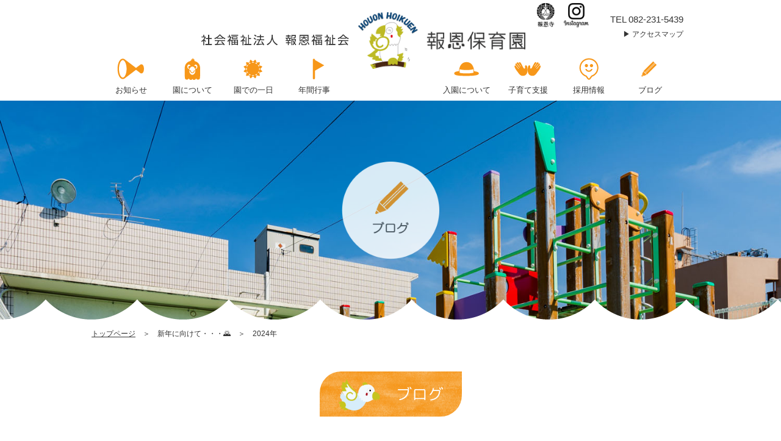

--- FILE ---
content_type: text/html; charset=UTF-8
request_url: https://houon-hoikuen.com/2024/
body_size: 12784
content:
<!DOCTYPE html PUBLIC "-//W3C//DTD XHTML 1.0 Strict//EN" "http://www.w3.org/TR/xhtml1/DTD/xhtml1-strict.dtd">
<head profile="http://gmpg.org/xfn/11">
<meta http-equiv="Content-Type" content="text/html; charset=UTF-8" />
            
	<title>2024 | 報恩保育園</title>
        <META name="Keywords" content=""></META>

 
<META name="description" content="2024"></META>
<link rel="alternate" type="application/rss+xml" title="RSS 2.0" href="https://houon-hoikuen.com/feed/" />
<link rel="pingback" href="https://houon-hoikuen.com/xmlrpc.php" />
<link rel="stylesheet" href="https://houon-hoikuen.com/wp-content/themes/theme/files/reset.css" media="all">
<!-- <link rel="stylesheet" type="text/css" media="print" href="https://houon-hoikuen.com/wp-content/themes/themefiles/print.css" /> -->
 
<meta name='robots' content='max-image-preview:large' />
	<style>img:is([sizes="auto" i], [sizes^="auto," i]) { contain-intrinsic-size: 3000px 1500px }</style>
	<script type="text/javascript">
/* <![CDATA[ */
window._wpemojiSettings = {"baseUrl":"https:\/\/s.w.org\/images\/core\/emoji\/16.0.1\/72x72\/","ext":".png","svgUrl":"https:\/\/s.w.org\/images\/core\/emoji\/16.0.1\/svg\/","svgExt":".svg","source":{"concatemoji":"https:\/\/houon-hoikuen.com\/wp-includes\/js\/wp-emoji-release.min.js?ver=6.8.3"}};
/*! This file is auto-generated */
!function(s,n){var o,i,e;function c(e){try{var t={supportTests:e,timestamp:(new Date).valueOf()};sessionStorage.setItem(o,JSON.stringify(t))}catch(e){}}function p(e,t,n){e.clearRect(0,0,e.canvas.width,e.canvas.height),e.fillText(t,0,0);var t=new Uint32Array(e.getImageData(0,0,e.canvas.width,e.canvas.height).data),a=(e.clearRect(0,0,e.canvas.width,e.canvas.height),e.fillText(n,0,0),new Uint32Array(e.getImageData(0,0,e.canvas.width,e.canvas.height).data));return t.every(function(e,t){return e===a[t]})}function u(e,t){e.clearRect(0,0,e.canvas.width,e.canvas.height),e.fillText(t,0,0);for(var n=e.getImageData(16,16,1,1),a=0;a<n.data.length;a++)if(0!==n.data[a])return!1;return!0}function f(e,t,n,a){switch(t){case"flag":return n(e,"\ud83c\udff3\ufe0f\u200d\u26a7\ufe0f","\ud83c\udff3\ufe0f\u200b\u26a7\ufe0f")?!1:!n(e,"\ud83c\udde8\ud83c\uddf6","\ud83c\udde8\u200b\ud83c\uddf6")&&!n(e,"\ud83c\udff4\udb40\udc67\udb40\udc62\udb40\udc65\udb40\udc6e\udb40\udc67\udb40\udc7f","\ud83c\udff4\u200b\udb40\udc67\u200b\udb40\udc62\u200b\udb40\udc65\u200b\udb40\udc6e\u200b\udb40\udc67\u200b\udb40\udc7f");case"emoji":return!a(e,"\ud83e\udedf")}return!1}function g(e,t,n,a){var r="undefined"!=typeof WorkerGlobalScope&&self instanceof WorkerGlobalScope?new OffscreenCanvas(300,150):s.createElement("canvas"),o=r.getContext("2d",{willReadFrequently:!0}),i=(o.textBaseline="top",o.font="600 32px Arial",{});return e.forEach(function(e){i[e]=t(o,e,n,a)}),i}function t(e){var t=s.createElement("script");t.src=e,t.defer=!0,s.head.appendChild(t)}"undefined"!=typeof Promise&&(o="wpEmojiSettingsSupports",i=["flag","emoji"],n.supports={everything:!0,everythingExceptFlag:!0},e=new Promise(function(e){s.addEventListener("DOMContentLoaded",e,{once:!0})}),new Promise(function(t){var n=function(){try{var e=JSON.parse(sessionStorage.getItem(o));if("object"==typeof e&&"number"==typeof e.timestamp&&(new Date).valueOf()<e.timestamp+604800&&"object"==typeof e.supportTests)return e.supportTests}catch(e){}return null}();if(!n){if("undefined"!=typeof Worker&&"undefined"!=typeof OffscreenCanvas&&"undefined"!=typeof URL&&URL.createObjectURL&&"undefined"!=typeof Blob)try{var e="postMessage("+g.toString()+"("+[JSON.stringify(i),f.toString(),p.toString(),u.toString()].join(",")+"));",a=new Blob([e],{type:"text/javascript"}),r=new Worker(URL.createObjectURL(a),{name:"wpTestEmojiSupports"});return void(r.onmessage=function(e){c(n=e.data),r.terminate(),t(n)})}catch(e){}c(n=g(i,f,p,u))}t(n)}).then(function(e){for(var t in e)n.supports[t]=e[t],n.supports.everything=n.supports.everything&&n.supports[t],"flag"!==t&&(n.supports.everythingExceptFlag=n.supports.everythingExceptFlag&&n.supports[t]);n.supports.everythingExceptFlag=n.supports.everythingExceptFlag&&!n.supports.flag,n.DOMReady=!1,n.readyCallback=function(){n.DOMReady=!0}}).then(function(){return e}).then(function(){var e;n.supports.everything||(n.readyCallback(),(e=n.source||{}).concatemoji?t(e.concatemoji):e.wpemoji&&e.twemoji&&(t(e.twemoji),t(e.wpemoji)))}))}((window,document),window._wpemojiSettings);
/* ]]> */
</script>
<style id='wp-emoji-styles-inline-css' type='text/css'>

	img.wp-smiley, img.emoji {
		display: inline !important;
		border: none !important;
		box-shadow: none !important;
		height: 1em !important;
		width: 1em !important;
		margin: 0 0.07em !important;
		vertical-align: -0.1em !important;
		background: none !important;
		padding: 0 !important;
	}
</style>
<link rel='stylesheet' id='wp-block-library-css' href='https://houon-hoikuen.com/wp-includes/css/dist/block-library/style.min.css?ver=6.8.3' type='text/css' media='all' />
<style id='classic-theme-styles-inline-css' type='text/css'>
/*! This file is auto-generated */
.wp-block-button__link{color:#fff;background-color:#32373c;border-radius:9999px;box-shadow:none;text-decoration:none;padding:calc(.667em + 2px) calc(1.333em + 2px);font-size:1.125em}.wp-block-file__button{background:#32373c;color:#fff;text-decoration:none}
</style>
<style id='global-styles-inline-css' type='text/css'>
:root{--wp--preset--aspect-ratio--square: 1;--wp--preset--aspect-ratio--4-3: 4/3;--wp--preset--aspect-ratio--3-4: 3/4;--wp--preset--aspect-ratio--3-2: 3/2;--wp--preset--aspect-ratio--2-3: 2/3;--wp--preset--aspect-ratio--16-9: 16/9;--wp--preset--aspect-ratio--9-16: 9/16;--wp--preset--color--black: #000000;--wp--preset--color--cyan-bluish-gray: #abb8c3;--wp--preset--color--white: #ffffff;--wp--preset--color--pale-pink: #f78da7;--wp--preset--color--vivid-red: #cf2e2e;--wp--preset--color--luminous-vivid-orange: #ff6900;--wp--preset--color--luminous-vivid-amber: #fcb900;--wp--preset--color--light-green-cyan: #7bdcb5;--wp--preset--color--vivid-green-cyan: #00d084;--wp--preset--color--pale-cyan-blue: #8ed1fc;--wp--preset--color--vivid-cyan-blue: #0693e3;--wp--preset--color--vivid-purple: #9b51e0;--wp--preset--gradient--vivid-cyan-blue-to-vivid-purple: linear-gradient(135deg,rgba(6,147,227,1) 0%,rgb(155,81,224) 100%);--wp--preset--gradient--light-green-cyan-to-vivid-green-cyan: linear-gradient(135deg,rgb(122,220,180) 0%,rgb(0,208,130) 100%);--wp--preset--gradient--luminous-vivid-amber-to-luminous-vivid-orange: linear-gradient(135deg,rgba(252,185,0,1) 0%,rgba(255,105,0,1) 100%);--wp--preset--gradient--luminous-vivid-orange-to-vivid-red: linear-gradient(135deg,rgba(255,105,0,1) 0%,rgb(207,46,46) 100%);--wp--preset--gradient--very-light-gray-to-cyan-bluish-gray: linear-gradient(135deg,rgb(238,238,238) 0%,rgb(169,184,195) 100%);--wp--preset--gradient--cool-to-warm-spectrum: linear-gradient(135deg,rgb(74,234,220) 0%,rgb(151,120,209) 20%,rgb(207,42,186) 40%,rgb(238,44,130) 60%,rgb(251,105,98) 80%,rgb(254,248,76) 100%);--wp--preset--gradient--blush-light-purple: linear-gradient(135deg,rgb(255,206,236) 0%,rgb(152,150,240) 100%);--wp--preset--gradient--blush-bordeaux: linear-gradient(135deg,rgb(254,205,165) 0%,rgb(254,45,45) 50%,rgb(107,0,62) 100%);--wp--preset--gradient--luminous-dusk: linear-gradient(135deg,rgb(255,203,112) 0%,rgb(199,81,192) 50%,rgb(65,88,208) 100%);--wp--preset--gradient--pale-ocean: linear-gradient(135deg,rgb(255,245,203) 0%,rgb(182,227,212) 50%,rgb(51,167,181) 100%);--wp--preset--gradient--electric-grass: linear-gradient(135deg,rgb(202,248,128) 0%,rgb(113,206,126) 100%);--wp--preset--gradient--midnight: linear-gradient(135deg,rgb(2,3,129) 0%,rgb(40,116,252) 100%);--wp--preset--font-size--small: 13px;--wp--preset--font-size--medium: 20px;--wp--preset--font-size--large: 36px;--wp--preset--font-size--x-large: 42px;--wp--preset--spacing--20: 0.44rem;--wp--preset--spacing--30: 0.67rem;--wp--preset--spacing--40: 1rem;--wp--preset--spacing--50: 1.5rem;--wp--preset--spacing--60: 2.25rem;--wp--preset--spacing--70: 3.38rem;--wp--preset--spacing--80: 5.06rem;--wp--preset--shadow--natural: 6px 6px 9px rgba(0, 0, 0, 0.2);--wp--preset--shadow--deep: 12px 12px 50px rgba(0, 0, 0, 0.4);--wp--preset--shadow--sharp: 6px 6px 0px rgba(0, 0, 0, 0.2);--wp--preset--shadow--outlined: 6px 6px 0px -3px rgba(255, 255, 255, 1), 6px 6px rgba(0, 0, 0, 1);--wp--preset--shadow--crisp: 6px 6px 0px rgba(0, 0, 0, 1);}:where(.is-layout-flex){gap: 0.5em;}:where(.is-layout-grid){gap: 0.5em;}body .is-layout-flex{display: flex;}.is-layout-flex{flex-wrap: wrap;align-items: center;}.is-layout-flex > :is(*, div){margin: 0;}body .is-layout-grid{display: grid;}.is-layout-grid > :is(*, div){margin: 0;}:where(.wp-block-columns.is-layout-flex){gap: 2em;}:where(.wp-block-columns.is-layout-grid){gap: 2em;}:where(.wp-block-post-template.is-layout-flex){gap: 1.25em;}:where(.wp-block-post-template.is-layout-grid){gap: 1.25em;}.has-black-color{color: var(--wp--preset--color--black) !important;}.has-cyan-bluish-gray-color{color: var(--wp--preset--color--cyan-bluish-gray) !important;}.has-white-color{color: var(--wp--preset--color--white) !important;}.has-pale-pink-color{color: var(--wp--preset--color--pale-pink) !important;}.has-vivid-red-color{color: var(--wp--preset--color--vivid-red) !important;}.has-luminous-vivid-orange-color{color: var(--wp--preset--color--luminous-vivid-orange) !important;}.has-luminous-vivid-amber-color{color: var(--wp--preset--color--luminous-vivid-amber) !important;}.has-light-green-cyan-color{color: var(--wp--preset--color--light-green-cyan) !important;}.has-vivid-green-cyan-color{color: var(--wp--preset--color--vivid-green-cyan) !important;}.has-pale-cyan-blue-color{color: var(--wp--preset--color--pale-cyan-blue) !important;}.has-vivid-cyan-blue-color{color: var(--wp--preset--color--vivid-cyan-blue) !important;}.has-vivid-purple-color{color: var(--wp--preset--color--vivid-purple) !important;}.has-black-background-color{background-color: var(--wp--preset--color--black) !important;}.has-cyan-bluish-gray-background-color{background-color: var(--wp--preset--color--cyan-bluish-gray) !important;}.has-white-background-color{background-color: var(--wp--preset--color--white) !important;}.has-pale-pink-background-color{background-color: var(--wp--preset--color--pale-pink) !important;}.has-vivid-red-background-color{background-color: var(--wp--preset--color--vivid-red) !important;}.has-luminous-vivid-orange-background-color{background-color: var(--wp--preset--color--luminous-vivid-orange) !important;}.has-luminous-vivid-amber-background-color{background-color: var(--wp--preset--color--luminous-vivid-amber) !important;}.has-light-green-cyan-background-color{background-color: var(--wp--preset--color--light-green-cyan) !important;}.has-vivid-green-cyan-background-color{background-color: var(--wp--preset--color--vivid-green-cyan) !important;}.has-pale-cyan-blue-background-color{background-color: var(--wp--preset--color--pale-cyan-blue) !important;}.has-vivid-cyan-blue-background-color{background-color: var(--wp--preset--color--vivid-cyan-blue) !important;}.has-vivid-purple-background-color{background-color: var(--wp--preset--color--vivid-purple) !important;}.has-black-border-color{border-color: var(--wp--preset--color--black) !important;}.has-cyan-bluish-gray-border-color{border-color: var(--wp--preset--color--cyan-bluish-gray) !important;}.has-white-border-color{border-color: var(--wp--preset--color--white) !important;}.has-pale-pink-border-color{border-color: var(--wp--preset--color--pale-pink) !important;}.has-vivid-red-border-color{border-color: var(--wp--preset--color--vivid-red) !important;}.has-luminous-vivid-orange-border-color{border-color: var(--wp--preset--color--luminous-vivid-orange) !important;}.has-luminous-vivid-amber-border-color{border-color: var(--wp--preset--color--luminous-vivid-amber) !important;}.has-light-green-cyan-border-color{border-color: var(--wp--preset--color--light-green-cyan) !important;}.has-vivid-green-cyan-border-color{border-color: var(--wp--preset--color--vivid-green-cyan) !important;}.has-pale-cyan-blue-border-color{border-color: var(--wp--preset--color--pale-cyan-blue) !important;}.has-vivid-cyan-blue-border-color{border-color: var(--wp--preset--color--vivid-cyan-blue) !important;}.has-vivid-purple-border-color{border-color: var(--wp--preset--color--vivid-purple) !important;}.has-vivid-cyan-blue-to-vivid-purple-gradient-background{background: var(--wp--preset--gradient--vivid-cyan-blue-to-vivid-purple) !important;}.has-light-green-cyan-to-vivid-green-cyan-gradient-background{background: var(--wp--preset--gradient--light-green-cyan-to-vivid-green-cyan) !important;}.has-luminous-vivid-amber-to-luminous-vivid-orange-gradient-background{background: var(--wp--preset--gradient--luminous-vivid-amber-to-luminous-vivid-orange) !important;}.has-luminous-vivid-orange-to-vivid-red-gradient-background{background: var(--wp--preset--gradient--luminous-vivid-orange-to-vivid-red) !important;}.has-very-light-gray-to-cyan-bluish-gray-gradient-background{background: var(--wp--preset--gradient--very-light-gray-to-cyan-bluish-gray) !important;}.has-cool-to-warm-spectrum-gradient-background{background: var(--wp--preset--gradient--cool-to-warm-spectrum) !important;}.has-blush-light-purple-gradient-background{background: var(--wp--preset--gradient--blush-light-purple) !important;}.has-blush-bordeaux-gradient-background{background: var(--wp--preset--gradient--blush-bordeaux) !important;}.has-luminous-dusk-gradient-background{background: var(--wp--preset--gradient--luminous-dusk) !important;}.has-pale-ocean-gradient-background{background: var(--wp--preset--gradient--pale-ocean) !important;}.has-electric-grass-gradient-background{background: var(--wp--preset--gradient--electric-grass) !important;}.has-midnight-gradient-background{background: var(--wp--preset--gradient--midnight) !important;}.has-small-font-size{font-size: var(--wp--preset--font-size--small) !important;}.has-medium-font-size{font-size: var(--wp--preset--font-size--medium) !important;}.has-large-font-size{font-size: var(--wp--preset--font-size--large) !important;}.has-x-large-font-size{font-size: var(--wp--preset--font-size--x-large) !important;}
:where(.wp-block-post-template.is-layout-flex){gap: 1.25em;}:where(.wp-block-post-template.is-layout-grid){gap: 1.25em;}
:where(.wp-block-columns.is-layout-flex){gap: 2em;}:where(.wp-block-columns.is-layout-grid){gap: 2em;}
:root :where(.wp-block-pullquote){font-size: 1.5em;line-height: 1.6;}
</style>
<link rel='stylesheet' id='responsive-lightbox-nivo_lightbox-css-css' href='https://houon-hoikuen.com/wp-content/plugins/responsive-lightbox-lite/assets/nivo-lightbox/nivo-lightbox.css?ver=6.8.3' type='text/css' media='all' />
<link rel='stylesheet' id='responsive-lightbox-nivo_lightbox-css-d-css' href='https://houon-hoikuen.com/wp-content/plugins/responsive-lightbox-lite/assets/nivo-lightbox/themes/default/default.css?ver=6.8.3' type='text/css' media='all' />
<link rel='stylesheet' id='wp-pagenavi-css' href='https://houon-hoikuen.com/wp-content/plugins/wp-pagenavi/pagenavi-css.css?ver=2.70' type='text/css' media='all' />
<script type="text/javascript" src="https://houon-hoikuen.com/wp-includes/js/jquery/jquery.min.js?ver=3.7.1" id="jquery-core-js"></script>
<script type="text/javascript" src="https://houon-hoikuen.com/wp-includes/js/jquery/jquery-migrate.min.js?ver=3.4.1" id="jquery-migrate-js"></script>
<script type="text/javascript" src="https://houon-hoikuen.com/wp-content/plugins/responsive-lightbox-lite/assets/nivo-lightbox/nivo-lightbox.min.js?ver=6.8.3" id="responsive-lightbox-nivo_lightbox-js"></script>
<script type="text/javascript" id="responsive-lightbox-lite-script-js-extra">
/* <![CDATA[ */
var rllArgs = {"script":"nivo_lightbox","selector":"lightbox","custom_events":""};
/* ]]> */
</script>
<script type="text/javascript" src="https://houon-hoikuen.com/wp-content/plugins/responsive-lightbox-lite/assets/inc/script.js?ver=6.8.3" id="responsive-lightbox-lite-script-js"></script>
<link rel="https://api.w.org/" href="https://houon-hoikuen.com/wp-json/" /><link rel="EditURI" type="application/rsd+xml" title="RSD" href="https://houon-hoikuen.com/xmlrpc.php?rsd" />
<meta name="generator" content="WordPress 6.8.3" />
<link rel="icon" href="https://houon-hoikuen.com/wp-content/uploads/2024/01/cropped-apple-touch-icon-32x32.png" sizes="32x32" />
<link rel="icon" href="https://houon-hoikuen.com/wp-content/uploads/2024/01/cropped-apple-touch-icon-192x192.png" sizes="192x192" />
<link rel="apple-touch-icon" href="https://houon-hoikuen.com/wp-content/uploads/2024/01/cropped-apple-touch-icon-180x180.png" />
<meta name="msapplication-TileImage" content="https://houon-hoikuen.com/wp-content/uploads/2024/01/cropped-apple-touch-icon-270x270.png" />
<link rel="stylesheet" href="https://houon-hoikuen.com/wp-content/themes/theme/style.css" media="all">

<script type="text/javascript" src="https://houon-hoikuen.com/wp-content/themes/theme/files/jquery.js"></script>
<!-- <script async  type="text/javascript" src="https://houon-hoikuen.com/wp-content/themes/theme/files/jquery.easing1.3.js"></script> -->
<script async  type="text/javascript" src="https://houon-hoikuen.com/wp-content/themes/theme/files/jquery.bxslider.min.js"></script>



<link rel="stylesheet" href="https://houon-hoikuen.com/wp-content/themes/theme/mailformpro/mfp.statics/mailformpro.css" type="text/css" />


<meta meta name="viewport" content="width=device-width,initial-scale=1.0">


<!--[if lt IE 9]>
<script src="https://houon-hoikuen.com/wp-content/themes/theme/files/html5shiv-printshiv.js"></script>  
<script src="https://houon-hoikuen.com/wp-content/themes/theme/files/rem.min.js"></script>
<![endif]-->
<link rel="shortcut icon" href="https://houon-hoikuen.com/wp-content/themes/theme/files/favicon.ico" />

<script async type="text/javascript">
jQuery.noConflict();
(function($) {

$(window).load(function() {
    var fadeSpeed = 800;
    $('#pageloading').fadeOut(0);
	$(".aboutb").click(
        function(){
            $(".box").toggleClass("hidden");
            $(".aboutb").toggleClass("hid");
        }
    );
    $("#ttoggle").click(function() {
	$("#ssm-menu").slideToggle();
        return false;
    });
	
	  $('.ChangeElem_Panel').hide();
  $('.ChangeElem_Panel').eq(0).show();
  $('.ChangeElem_Btn').eq(0).addClass('is-active');
  /*クリックイベント*/
  $('.ChangeElem_Btn').each(function () {
    $(this).on('click', function () {
      var index = $('.ChangeElem_Btn').index(this);
      $('.ChangeElem_Btn').removeClass('is-active');
      $(this).addClass('is-active');
      $('.ChangeElem_Panel').hide();
      $('.ChangeElem_Panel').eq(index).show();
    });
  });
	$("#panel-btn").click(function() {
    $("#sm-menu").slideToggle(200);
    $("#panel-btn-icon").toggleClass("close");
    return false;
  });
    $('a[href*=#]:not([href=#])').click(function() {
        if (location.pathname.replace(/^\//, '') == this.pathname
            .replace(/^\//, '') && location.hostname == this.hostname
        ) {
            var target = $(this.hash);
            target = target.length ? target : $('[name=' + this
                .hash.slice(1) + ']');
            if (target.length) {
                $('html,body').animate({
                    scrollTop: target.offset().top
                }, 800);
                return
                false;
            }
        }
    });
    $('.pagekeytitle').css({opacity: '0.0'}).delay(1500).animate({opacity: "1",filter: 'alpha(opacity=100)'}, fadeSpeed);
    var nav    = $('header'),
    offset = nav.offset();	
	var headerHight = $("header").outerHeight();
    $(window).scroll(function () {
    if($(window).scrollTop() > headerHight) {
	nav.addClass('fix');
    } else {
	nav.removeClass('fix');
    }
    });
    if($(window).scrollTop() > headerHight) {
	nav.addClass('fix');
    } else {
	nav.removeClass('fix');
    } 
               var obj2 = $('.topkey').bxSlider({
                    auto: true,
                    pause: 10000,
                    speed: 1000,
                    responsive: true,
                    captions: false,
                    pager: false,
                    controls: false,
                    mode: 'fade',
                    touchEnabled: false,
                    onSlideAfter: function() {
                        obj2.startAuto();
                    }
                });
	

});

$(document).ready(function() {
	
	var time = new Date();
	var year = time.getFullYear();
	for (var i = year; i >= 1900; i--) {
		$('#year').append('<option value="' + i + '">' + i + '</option>');
	}
	for (var i = 1; i <= 12; i++) {
		$('#month').append('<option value="' + i + '">' + i + '</option>');
	}
	for (var i = 1; i <= 31; i++) {
		$('#day').append('<option value="' + i + '">' + i + '</option>');
	}
		

                var now_hour = new Date().getHours();
                if (5 <= now_hour && now_hour <= 11) {
                    $(".topkeypic").addClass('topsiro');
                } else if (11 <= now_hour && now_hour <= 16) {
                    $(".topkeypic").addClass('topkii');
                } else if (16 <= now_hour && now_hour <= 18) {
                    $(".topkeypic").addClass('topaka');
                } else if (0 <= now_hour && now_hour <= 5 || 18 <= now_hour) {
                    $(".topkeypic").addClass('topao');
                }


		

    $(".pagetop").hide();
    $(window).on("scroll", function() {
        if ($(this).scrollTop() > 100) {
            $(".pagetop").fadeIn("fast");
        } else {
            $(".pagetop").fadeOut("fast");
        }
    });
    $('.pagetop').click(function () {
        $('body,html').animate({
        scrollTop: 0
        }, 400);
        return false;
    }); 


    $('.movelist li').css({ opacity: 0 });
	$('.effect').css("opacity", "0"); //読み込み時、透過して表示されないようにする
	$('.ani').css("opacity", "0"); //読み込み時、透過して表示されないようにする
	
	$(window).scroll(function() {
		
	
		$(".effect").each(function() { //effectクラスがあれば関数を実行する
			var imgPos = $(this).offset().top;
			var scroll = $(window).scrollTop();
			var windowHeight = $(window).height();
			if (scroll > imgPos - windowHeight + windowHeight / 5) {
				$(this).css({"opacity": "1"}); //.effect imgがウィンドウの高さ1/5に到達したら不透過にする
				$(this).addClass('move');
			}
		});
		$(".ani").each(function() { //effectクラスがあれば関数を実行する
			var imgPos = $(this).offset().top;
			var scroll = $(window).scrollTop();
			var windowHeight = $(window).height();
			if (scroll > imgPos - windowHeight + windowHeight / 5) {
				$(this).addClass('move');
			}
		});
		$('.movelist li').each(function(i){
			var imgPos1 = $(this).parent().offset().top;
			var scroll1 = $(window).scrollTop();
			var windowHeight1 = $(window).height();
			if (scroll1 > imgPos1 - windowHeight1 + windowHeight1 / 5) {
				$(this).delay(i*(150)).queue(function() {
                    $(this).addClass('move');
				 });
			}
		});
		$('.movelist2 li').each(function(i){
			var imgPos1 = $(this).parent().offset().top;
			var scroll1 = $(window).scrollTop();
			var windowHeight1 = $(window).height();
			if (scroll1 > imgPos1 - windowHeight1 + windowHeight1 / 5) {
				$(this).delay(i*(150)).queue(function() {
                    $(this).addClass('move');
				 });
			}
		});
		$('.movelist3 li').each(function(i){
			var imgPos1 = $(this).parent().offset().top;
			var scroll1 = $(window).scrollTop();
			var windowHeight1 = $(window).height();
			if (scroll1 > imgPos1 - windowHeight1 + windowHeight1 / 5) {
				$(this).delay(i*(150)).queue(function() {
                    $(this).addClass('move');
				 });
			}
		});		
	});
	
		$(".effect").each(function() { //effectクラスがあれば関数を実行する
			var imgPos = $(this).offset().top;
			var scroll = $(window).scrollTop();
			var windowHeight = $(window).height();
			if (scroll > imgPos - windowHeight + windowHeight / 5) {
				$(this).css({"opacity": "1"}); //.effect imgがウィンドウの高さ1/5に到達したら不透過にする
				$(this).addClass('move');
			}
		});
		$(".ani").each(function() { //effectクラスがあれば関数を実行する
			var imgPos = $(this).offset().top;
			var scroll = $(window).scrollTop();
			var windowHeight = $(window).height();
			if (scroll > imgPos - windowHeight + windowHeight / 5) {
				$(this).addClass('move');
			}
		});
		$('.movelist li').each(function(i){
			var imgPos1 = $(this).parent().offset().top;
			var scroll1 = $(window).scrollTop();
			var windowHeight1 = $(window).height();
			if (scroll1 > imgPos1 - windowHeight1 + windowHeight1 / 5) {
				$(this).delay(i*(150)).queue(function() {
                    $(this).addClass('move');
				 });
			}
		});
		$('.movelist2 li').each(function(i){
			var imgPos1 = $(this).parent().offset().top;
			var scroll1 = $(window).scrollTop();
			var windowHeight1 = $(window).height();
			if (scroll1 > imgPos1 - windowHeight1 + windowHeight1 / 5) {
				$(this).delay(i*(150)).queue(function() {
                    $(this).addClass('move');
				 });
			}
		});
		$('.movelist3 li').each(function(i){
			var imgPos1 = $(this).parent().offset().top;
			var scroll1 = $(window).scrollTop();
			var windowHeight1 = $(window).height();
			if (scroll1 > imgPos1 - windowHeight1 + windowHeight1 / 5) {
				$(this).delay(i*(150)).queue(function() {
                    $(this).addClass('move');
				 });
			}
		});

});
	
})(jQuery);
</script>

<script type="text/javascript">
		echo.init({
		  offset: '50',
		  throttle: '0'
   		 });
</script>

</head>
<body id="top">
<div id="pageloading"><img src="https://houon-hoikuen.com/wp-content/themes/theme/files/loading.png" width="64" height="64" alt="Loading..." /></div>
<header class="">
  <div id="content">
    <h1><a href="https://houon-hoikuen.com/">            
	2024 | 報恩保育園        </a></h1>
	  <div class="insta pcv" style="position: absolute;top: 5px;right: 210px;z-index:1"><a href="https://houonji-hiroshima.com/" target="_blank"><img src="https://houon-hoikuen.com/wp-content/themes/theme/images/hou.png" height="40" /></a></div>
	  <div class="insta pcv" style="position: absolute;top: 5px;right: 155px;z-index:1"><a href="https://instagram.com/houonhoikuen?utm_medium=copy_link" target="_blank"><img src="https://houon-hoikuen.com/wp-content/themes/theme/images/insta.png" height="40" /></a></div>
	  
	  <div class="padv tel" style="font-size:1.5rem">TEL 082-231-5439</div>
      <div class="padn" style="    font-size: 1.5rem;text-align: right;color: #333;position: absolute;top: 20px;right: 0;">TEL 082-231-5439
	  <ul class="inline nl cc">
		<li style=""><a class="sankaku2" href="https://houon-hoikuen.com/about/#acc">アクセスマップ</a></li><li class="none"><a class="sankaku2" href="https://houon-hoikuen.com/dl/">保護者専用ページ</a></li>
		  </ul>
	  </div>
  <nav id="menu-pc" class="pcv">
    <ul class="menu nl" >
		
      <li><a href="https://houon-hoikuen.com/news/"><img class="menupic" src="https://houon-hoikuen.com/wp-content/themes/theme/images/menu1.png" alt="" border="0" /><div>お知らせ</div><span></span></a></li>
		<li class="menuleft"><a href="https://houon-hoikuen.com/about/"><img class="menupic" src="https://houon-hoikuen.com/wp-content/themes/theme/images/menu2.png" alt="" border="0" /><div>園について</div><span></span></a></li>　　　　　　　　　　　
      <li><a href="https://houon-hoikuen.com/day/"><img src="https://houon-hoikuen.com/wp-content/themes/theme/images/menu3.png" alt="" border="0" /><div>園での一日</div><span></span></a></li>
      <li style=""><a href="https://houon-hoikuen.com/event/"><img src="https://houon-hoikuen.com/wp-content/themes/theme/images/menu4.png" alt="" border="0" /><div>年間行事</div><span></span></a></li>
		<li class="menulogo"><a href="https://houon-hoikuen.com/"><img src="https://houon-hoikuen.com/wp-content/themes/theme/images/logomini.png" alt="" border="0" /></a></li>
      <li><a href="https://houon-hoikuen.com/info/"><img src="https://houon-hoikuen.com/wp-content/themes/theme/images/menu5.png" alt="" border="0" /><div>入園について</div><span></span></a></li>
      <li><a href="https://houon-hoikuen.com/support/"><img src="https://houon-hoikuen.com/wp-content/themes/theme/images/menu6.png" alt="" border="0" /><div>子育て支援</div><span></span></a></li>
      <li><a href="https://houon-hoikuen.com/recruit/"><img src="https://houon-hoikuen.com/wp-content/themes/theme/images/menu7.png" alt="" border="0" /><div>採用情報</div><span></span></a></li>
      <li><a href="https://houon-hoikuen.com/blog/"><img src="https://houon-hoikuen.com/wp-content/themes/theme/images/menu8.png" alt="" border="0" /><div>ブログ</div><span></span></a></li>
    </ul>
  </nav>

	  
    <nav id="sm-menubox">
      <div id="toggle" ><a href="#" id="panel-btn"><span id="panel-btn-icon"></span></a></div>
      <div id="sm-menu" class="">
        <ul class="sm-menulist">
        <li><a href="https://houon-hoikuen.com/">TOP</a></li>
		<li><a href="https://houon-hoikuen.com/news/"><img src="https://houon-hoikuen.com/wp-content/themes/theme/images/menu1.png" alt="" border="0" />お知らせ</a></li>
		<li><a href="https://houon-hoikuen.com/about/"><img src="https://houon-hoikuen.com/wp-content/themes/theme/images/menu2.png" alt="" border="0" />園について</a></li>
		<li><a href="https://houon-hoikuen.com/day/"><img src="https://houon-hoikuen.com/wp-content/themes/theme/images/menu3.png" alt="" border="0" />園での一日</a></li>
		<li><a href="https://houon-hoikuen.com/event/"><img src="https://houon-hoikuen.com/wp-content/themes/theme/images/menu4.png" alt="" border="0" />年間行事</a></li>
		<li><a href="https://houon-hoikuen.com/info/"><img src="https://houon-hoikuen.com/wp-content/themes/theme/images/menu5.png" alt="" border="0" />入園について</a></li>
		<li><a href="https://houon-hoikuen.com/support/"><img src="https://houon-hoikuen.com/wp-content/themes/theme/images/menu6.png" alt="" border="0" />子育て支援</a></li> 
		<li><a href="https://houon-hoikuen.com/recruit/"><img src="https://houon-hoikuen.com/wp-content/themes/theme/images/menu7.png" alt="" border="0" />採用情報</a></li>
		<li><a href="https://houon-hoikuen.com/blog/"><img src="https://houon-hoikuen.com/wp-content/themes/theme/images/menu8.png" alt="" border="0" />ブログ</a></li>
		<li><a href="https://houon-hoikuen.com/about/#acc">アクセスマップ</a></li>　
		<li class="none"><a href="https://houon-hoikuen.com/dl/">保護者専用ページ</a></li>　　
		<li><a href="https://houon-hoikuen.com/privacy/">個人情報保護方針</a></li>　　　
		<li><a href="https://houon-hoikuen.com/contact/">お問い合わせ</a></li>　
		<li><a href="https://houonji-hiroshima.com/" target="_blank"><img src="https://houon-hoikuen.com/wp-content/themes/theme/images/hou2.png" height="25" /></a></li>　　　　　　
		<li><a href="https://instagram.com/houonhoikuen?utm_medium=copy_link" target="_blank"><img src="https://houon-hoikuen.com/wp-content/themes/theme/images/insta2.png" height="25" /></a></li>　　　　　　
        </ul>
      </div>
    </nav>

  </div>
</header><article class="pagearticle">
 <div class="pagekey" style="background-image:url('https://houon-hoikuen.com/wp-content/themes/theme/images/blog.jpg')"><img src="https://houon-hoikuen.com/wp-content/themes/theme/images/blogt.png" alt="ブログ" border="0" class="pagekeytitle" />
		<div class="keyback1"></div><div class="keyback2"></div></div>
	
	<div id="content">
	<div class="pankuzu"><a href="https://houon-hoikuen.com/">トップページ</a>　＞　新年に向けて・・・🌄　＞　2024年 </div>
	
		<div class="midasi wfr" style="background-color: #f79719;"><img src="https://houon-hoikuen.com/wp-content/themes/theme/images/topsec7.png" alt="" border="0">　ブログ</div>
<div style="padding-bottom:20px;font-size:1.2rem">アーカイブ : 2024年 </div>
<div class="blog" >  


        
<a id="4298"></a>
<section class="blogbox">
<div class="pagetitlebox">
        <h2 class="maincolor"><a href="https://houon-hoikuen.com/uncategorized/%e6%96%b0%e5%b9%b4%e3%81%ab%e5%90%91%e3%81%91%e3%81%a6%e3%83%bb%e3%83%bb%e3%83%bb/">新年に向けて・・・🌄</a></h2>
      </div>

<div class=""><p><p>１年間お世話になった保育園を、大掃除してくれた年長組さん✨✨</p>
<p>&nbsp;</p>
<h3>ぞうきんを力強くギュ～～ッと絞ったら・・・💪</h3>
<p><img fetchpriority="high" decoding="async" class="alignnone size-medium wp-image-4301" src="https://houon-hoikuen.com/wp-content/uploads/2024/12/DSC00663-600x450.jpg" alt="" width="600" height="450" srcset="https://houon-hoikuen.com/wp-content/uploads/2024/12/DSC00663-600x450.jpg 600w, https://houon-hoikuen.com/wp-content/uploads/2024/12/DSC00663-1024x768.jpg 1024w, https://houon-hoikuen.com/wp-content/uploads/2024/12/DSC00663-768x576.jpg 768w, https://houon-hoikuen.com/wp-content/uploads/2024/12/DSC00663-1536x1152.jpg 1536w, https://houon-hoikuen.com/wp-content/uploads/2024/12/DSC00663.jpg 1920w" sizes="(max-width: 600px) 100vw, 600px" /></p>
<h3>玄関ホールの靴箱や・・・👟</h3>
<p><img decoding="async" class="alignnone size-medium wp-image-4300" src="https://houon-hoikuen.com/wp-content/uploads/2024/12/DSC00664-600x450.jpg" alt="" width="600" height="450" srcset="https://houon-hoikuen.com/wp-content/uploads/2024/12/DSC00664-600x450.jpg 600w, https://houon-hoikuen.com/wp-content/uploads/2024/12/DSC00664-1024x768.jpg 1024w, https://houon-hoikuen.com/wp-content/uploads/2024/12/DSC00664-768x576.jpg 768w, https://houon-hoikuen.com/wp-content/uploads/2024/12/DSC00664-1536x1152.jpg 1536w, https://houon-hoikuen.com/wp-content/uploads/2024/12/DSC00664.jpg 1920w" sizes="(max-width: 600px) 100vw, 600px" /></p>
<h3>３階ホールの床を、あっという間にピカピカにしてくれた、お掃除上手な子ども達です😍😍</h3>
<p><img decoding="async" class="alignnone size-medium wp-image-4299" src="https://houon-hoikuen.com/wp-content/uploads/2024/12/DSC00666-600x450.jpg" alt="" width="600" height="450" srcset="https://houon-hoikuen.com/wp-content/uploads/2024/12/DSC00666-600x450.jpg 600w, https://houon-hoikuen.com/wp-content/uploads/2024/12/DSC00666-1024x768.jpg 1024w, https://houon-hoikuen.com/wp-content/uploads/2024/12/DSC00666-768x576.jpg 768w, https://houon-hoikuen.com/wp-content/uploads/2024/12/DSC00666-1536x1152.jpg 1536w, https://houon-hoikuen.com/wp-content/uploads/2024/12/DSC00666.jpg 1920w" sizes="(max-width: 600px) 100vw, 600px" /></p>
<p><img loading="lazy" decoding="async" class="alignnone size-medium wp-image-4302" src="https://houon-hoikuen.com/wp-content/uploads/2024/12/DSC00670-600x450.jpg" alt="" width="600" height="450" srcset="https://houon-hoikuen.com/wp-content/uploads/2024/12/DSC00670-600x450.jpg 600w, https://houon-hoikuen.com/wp-content/uploads/2024/12/DSC00670-1024x768.jpg 1024w, https://houon-hoikuen.com/wp-content/uploads/2024/12/DSC00670-768x576.jpg 768w, https://houon-hoikuen.com/wp-content/uploads/2024/12/DSC00670-1536x1152.jpg 1536w, https://houon-hoikuen.com/wp-content/uploads/2024/12/DSC00670.jpg 1920w" sizes="auto, (max-width: 600px) 100vw, 600px" /></p>
</p></div>
	<div class="date">2024.12.25　　<a href="https://houon-hoikuen.com/category/uncategorized/" rel="category tag">Uncategorized</a></div>
</section>

<a id="4291"></a>
<section class="blogbox">
<div class="pagetitlebox">
        <h2 class="maincolor"><a href="https://houon-hoikuen.com/uncategorized/%e5%bf%83%e3%82%92%e8%be%bc%e3%82%81%e3%81%a6%e3%83%bb%e3%83%bb%e3%83%bb%f0%9f%92%95%f0%9f%92%95/">心を込めて・・・💕💕</a></h2>
      </div>

<div class=""><p><h1>お正月に届きますように💌📮💌</h1>
<p><img loading="lazy" decoding="async" class="alignnone size-medium wp-image-4295" src="https://houon-hoikuen.com/wp-content/uploads/2024/12/DSC00640-600x450.jpg" alt="" width="600" height="450" srcset="https://houon-hoikuen.com/wp-content/uploads/2024/12/DSC00640-600x450.jpg 600w, https://houon-hoikuen.com/wp-content/uploads/2024/12/DSC00640-1024x768.jpg 1024w, https://houon-hoikuen.com/wp-content/uploads/2024/12/DSC00640-768x576.jpg 768w, https://houon-hoikuen.com/wp-content/uploads/2024/12/DSC00640-1536x1152.jpg 1536w, https://houon-hoikuen.com/wp-content/uploads/2024/12/DSC00640.jpg 1920w" sizes="auto, (max-width: 600px) 100vw, 600px" /> <img loading="lazy" decoding="async" class="alignnone size-medium wp-image-4294" src="https://houon-hoikuen.com/wp-content/uploads/2024/12/DSC00643-600x450.jpg" alt="" width="600" height="450" srcset="https://houon-hoikuen.com/wp-content/uploads/2024/12/DSC00643-600x450.jpg 600w, https://houon-hoikuen.com/wp-content/uploads/2024/12/DSC00643-1024x768.jpg 1024w, https://houon-hoikuen.com/wp-content/uploads/2024/12/DSC00643-768x576.jpg 768w, https://houon-hoikuen.com/wp-content/uploads/2024/12/DSC00643-1536x1152.jpg 1536w, https://houon-hoikuen.com/wp-content/uploads/2024/12/DSC00643.jpg 1920w" sizes="auto, (max-width: 600px) 100vw, 600px" /> <img loading="lazy" decoding="async" class="alignnone size-medium wp-image-4293" src="https://houon-hoikuen.com/wp-content/uploads/2024/12/DSC00644-600x450.jpg" alt="" width="600" height="450" srcset="https://houon-hoikuen.com/wp-content/uploads/2024/12/DSC00644-600x450.jpg 600w, https://houon-hoikuen.com/wp-content/uploads/2024/12/DSC00644-1024x768.jpg 1024w, https://houon-hoikuen.com/wp-content/uploads/2024/12/DSC00644-768x576.jpg 768w, https://houon-hoikuen.com/wp-content/uploads/2024/12/DSC00644-1536x1152.jpg 1536w, https://houon-hoikuen.com/wp-content/uploads/2024/12/DSC00644.jpg 1920w" sizes="auto, (max-width: 600px) 100vw, 600px" /> <img loading="lazy" decoding="async" class="alignnone size-medium wp-image-4292" src="https://houon-hoikuen.com/wp-content/uploads/2024/12/DSC00654-600x450.jpg" alt="" width="600" height="450" srcset="https://houon-hoikuen.com/wp-content/uploads/2024/12/DSC00654-600x450.jpg 600w, https://houon-hoikuen.com/wp-content/uploads/2024/12/DSC00654-1024x768.jpg 1024w, https://houon-hoikuen.com/wp-content/uploads/2024/12/DSC00654-768x576.jpg 768w, https://houon-hoikuen.com/wp-content/uploads/2024/12/DSC00654-1536x1152.jpg 1536w, https://houon-hoikuen.com/wp-content/uploads/2024/12/DSC00654.jpg 1920w" sizes="auto, (max-width: 600px) 100vw, 600px" /></p>
</p></div>
	<div class="date">2024.12.24　　<a href="https://houon-hoikuen.com/category/uncategorized/" rel="category tag">Uncategorized</a></div>
</section>

<a id="4283"></a>
<section class="blogbox">
<div class="pagetitlebox">
        <h2 class="maincolor"><a href="https://houon-hoikuen.com/uncategorized/%e6%a5%bd%e3%81%97%e3%81%84%e3%81%ad%f0%9f%98%86%e3%82%b5%e3%83%83%e3%82%ab%e3%83%bc%e3%81%82%e3%81%9d%e3%81%b3%e2%9a%bd/">楽しいね😆サッカーあそび⚽</a></h2>
      </div>

<div class=""><p><p>今日は保育園の外部から先生にお越しいただいての、サッカー教室⚽</p>
<p>元気いっぱいの年中組さんが体験しました😆</p>
<p>&nbsp;</p>
<h3>まずはウォーミングアップを兼ねての、体操あそび💪</h3>
<p><img loading="lazy" decoding="async" class="size-medium wp-image-4288" src="https://houon-hoikuen.com/wp-content/uploads/2024/12/DSCF0010-600x450.jpg" alt="" width="600" height="450" srcset="https://houon-hoikuen.com/wp-content/uploads/2024/12/DSCF0010-600x450.jpg 600w, https://houon-hoikuen.com/wp-content/uploads/2024/12/DSCF0010-1024x768.jpg 1024w, https://houon-hoikuen.com/wp-content/uploads/2024/12/DSCF0010-768x576.jpg 768w, https://houon-hoikuen.com/wp-content/uploads/2024/12/DSCF0010-1536x1152.jpg 1536w, https://houon-hoikuen.com/wp-content/uploads/2024/12/DSCF0010.jpg 1920w" sizes="auto, (max-width: 600px) 100vw, 600px" /></p>
<h3>体が温まった所で、ボールを使った色々なあそびを教えてもらいました😲最後はもちろんサッカーも⚽</h3>
<div id="attachment_4287" style="width: 610px" class="wp-caption alignnone"><img loading="lazy" decoding="async" aria-describedby="caption-attachment-4287" class="size-medium wp-image-4287" src="https://houon-hoikuen.com/wp-content/uploads/2024/12/DSCF0020-600x450.jpg" alt="" width="600" height="450" srcset="https://houon-hoikuen.com/wp-content/uploads/2024/12/DSCF0020-600x450.jpg 600w, https://houon-hoikuen.com/wp-content/uploads/2024/12/DSCF0020-1024x768.jpg 1024w, https://houon-hoikuen.com/wp-content/uploads/2024/12/DSCF0020-768x576.jpg 768w, https://houon-hoikuen.com/wp-content/uploads/2024/12/DSCF0020-1536x1152.jpg 1536w, https://houon-hoikuen.com/wp-content/uploads/2024/12/DSCF0020.jpg 1920w" sizes="auto, (max-width: 600px) 100vw, 600px" /><p id="caption-attachment-4287" class="wp-caption-text"><img loading="lazy" decoding="async" class="size-medium wp-image-4286" style="font-size: 16px;" src="https://houon-hoikuen.com/wp-content/uploads/2024/12/DSCF0026-600x450.jpg" alt="" width="600" height="450" srcset="https://houon-hoikuen.com/wp-content/uploads/2024/12/DSCF0026-600x450.jpg 600w, https://houon-hoikuen.com/wp-content/uploads/2024/12/DSCF0026-1024x768.jpg 1024w, https://houon-hoikuen.com/wp-content/uploads/2024/12/DSCF0026-768x576.jpg 768w, https://houon-hoikuen.com/wp-content/uploads/2024/12/DSCF0026-1536x1152.jpg 1536w, https://houon-hoikuen.com/wp-content/uploads/2024/12/DSCF0026.jpg 1920w" sizes="auto, (max-width: 600px) 100vw, 600px" /></p></div>
<p><img loading="lazy" decoding="async" class="size-medium wp-image-4284" style="font-size: 16px;" src="https://houon-hoikuen.com/wp-content/uploads/2024/12/DSCF0042-600x450.jpg" alt="" width="600" height="450" srcset="https://houon-hoikuen.com/wp-content/uploads/2024/12/DSCF0042-600x450.jpg 600w, https://houon-hoikuen.com/wp-content/uploads/2024/12/DSCF0042-1024x768.jpg 1024w, https://houon-hoikuen.com/wp-content/uploads/2024/12/DSCF0042-768x576.jpg 768w, https://houon-hoikuen.com/wp-content/uploads/2024/12/DSCF0042-1536x1152.jpg 1536w, https://houon-hoikuen.com/wp-content/uploads/2024/12/DSCF0042.jpg 1920w" sizes="auto, (max-width: 600px) 100vw, 600px" /></p>
<div class="mceTemp"></div>
<h3>ユニフォームの畳み方も教えてもらい、お片付けもバッチリできた子ども達🥰楽しいひとときだったね😉</h3>
<p><img loading="lazy" decoding="async" class="size-medium wp-image-4285" src="https://houon-hoikuen.com/wp-content/uploads/2024/12/DSCF0053-600x450.jpg" alt="" width="600" height="450" srcset="https://houon-hoikuen.com/wp-content/uploads/2024/12/DSCF0053-600x450.jpg 600w, https://houon-hoikuen.com/wp-content/uploads/2024/12/DSCF0053-1024x768.jpg 1024w, https://houon-hoikuen.com/wp-content/uploads/2024/12/DSCF0053-768x576.jpg 768w, https://houon-hoikuen.com/wp-content/uploads/2024/12/DSCF0053-1536x1152.jpg 1536w, https://houon-hoikuen.com/wp-content/uploads/2024/12/DSCF0053.jpg 1920w" sizes="auto, (max-width: 600px) 100vw, 600px" /></p>
</p></div>
	<div class="date">2024.12.19　　<a href="https://houon-hoikuen.com/category/uncategorized/" rel="category tag">Uncategorized</a></div>
</section>

<a id="4276"></a>
<section class="blogbox">
<div class="pagetitlebox">
        <h2 class="maincolor"><a href="https://houon-hoikuen.com/uncategorized/%e3%83%9a%e3%83%83%e3%81%9f%e3%82%93%e3%81%ba%e3%81%a3%e3%81%9f%e3%82%93%f0%9f%8e%b6%e3%81%8a%e9%a4%85%e3%81%a4%e3%81%8d%e5%a4%a7%e4%bc%9a%f0%9f%8e%8d/">ペッたんぺったん🎶お餅つき大会🎍</a></h2>
      </div>

<div class=""><p><p>今日は報恩保育園のお餅つき大会の日😍</p>
<p>本当のお餅は子ども達は搗くことや食べることに危険を伴うので、小麦粉粘土をお餅に見立ててぺったんぺったん🎶</p>
<p>&nbsp;</p>
<h3>年長組さんがハッピを着て、凛々しい姿で搗く様子を見学するもも組（２歳児）さん🍑</h3>
<p><img loading="lazy" decoding="async" class="alignnone size-medium wp-image-4280" src="https://houon-hoikuen.com/wp-content/uploads/2024/12/DSC02225-600x450.jpg" alt="" width="600" height="450" srcset="https://houon-hoikuen.com/wp-content/uploads/2024/12/DSC02225-600x450.jpg 600w, https://houon-hoikuen.com/wp-content/uploads/2024/12/DSC02225-1024x768.jpg 1024w, https://houon-hoikuen.com/wp-content/uploads/2024/12/DSC02225-768x576.jpg 768w, https://houon-hoikuen.com/wp-content/uploads/2024/12/DSC02225-1536x1152.jpg 1536w, https://houon-hoikuen.com/wp-content/uploads/2024/12/DSC02225.jpg 1920w" sizes="auto, (max-width: 600px) 100vw, 600px" /></p>
<h3>搗いたお餅（小麦粉粘土）はそれぞれのお部屋に持ち帰って、クルクルペタペタ鏡餅作り🍊</h3>
<p><img loading="lazy" decoding="async" class="alignnone size-medium wp-image-4279" src="https://houon-hoikuen.com/wp-content/uploads/2024/12/DSC00615-600x450.jpg" alt="" width="600" height="450" srcset="https://houon-hoikuen.com/wp-content/uploads/2024/12/DSC00615-600x450.jpg 600w, https://houon-hoikuen.com/wp-content/uploads/2024/12/DSC00615-1024x768.jpg 1024w, https://houon-hoikuen.com/wp-content/uploads/2024/12/DSC00615-768x576.jpg 768w, https://houon-hoikuen.com/wp-content/uploads/2024/12/DSC00615-1536x1152.jpg 1536w, https://houon-hoikuen.com/wp-content/uploads/2024/12/DSC00615.jpg 1920w" sizes="auto, (max-width: 600px) 100vw, 600px" /> <img loading="lazy" decoding="async" class="alignnone size-medium wp-image-4277" src="https://houon-hoikuen.com/wp-content/uploads/2024/12/DSC02250-600x450.jpg" alt="" width="600" height="450" srcset="https://houon-hoikuen.com/wp-content/uploads/2024/12/DSC02250-600x450.jpg 600w, https://houon-hoikuen.com/wp-content/uploads/2024/12/DSC02250-1024x768.jpg 1024w, https://houon-hoikuen.com/wp-content/uploads/2024/12/DSC02250-768x576.jpg 768w, https://houon-hoikuen.com/wp-content/uploads/2024/12/DSC02250-1536x1152.jpg 1536w, https://houon-hoikuen.com/wp-content/uploads/2024/12/DSC02250.jpg 1920w" sizes="auto, (max-width: 600px) 100vw, 600px" /></p>
<h3>最後に、「いつも見守ってくださり、ありがとうございます🥰」と、しんらんさまにお供えしました✨</h3>
<p><img loading="lazy" decoding="async" class="alignnone size-medium wp-image-4278" src="https://houon-hoikuen.com/wp-content/uploads/2024/12/DSC00619-600x450.jpg" alt="" width="600" height="450" srcset="https://houon-hoikuen.com/wp-content/uploads/2024/12/DSC00619-600x450.jpg 600w, https://houon-hoikuen.com/wp-content/uploads/2024/12/DSC00619-1024x768.jpg 1024w, https://houon-hoikuen.com/wp-content/uploads/2024/12/DSC00619-768x576.jpg 768w, https://houon-hoikuen.com/wp-content/uploads/2024/12/DSC00619-1536x1152.jpg 1536w, https://houon-hoikuen.com/wp-content/uploads/2024/12/DSC00619.jpg 1920w" sizes="auto, (max-width: 600px) 100vw, 600px" /></p>
<p>&nbsp;</p>
<p>子ども達には、お店に注文した本物のお餅を持ち帰ってもらっています😉</p>
<p>家族みんなでいただいてくださいね👍</p>
<p>&nbsp;</p>
</p></div>
	<div class="date">2024.12.18　　<a href="https://houon-hoikuen.com/category/uncategorized/" rel="category tag">Uncategorized</a></div>
</section>

<a id="4266"></a>
<section class="blogbox">
<div class="pagetitlebox">
        <h2 class="maincolor"><a href="https://houon-hoikuen.com/uncategorized/%e3%81%8a%e5%85%84%e3%81%a1%e3%82%83%e3%82%93%e3%81%8a%e5%a7%89%e3%81%a1%e3%82%83%e3%82%93%e9%81%94%e3%82%92%e3%83%9e%e3%83%8d%e3%81%a3%e3%81%93%f0%9f%92%95%e7%99%ba%e8%a1%a8%e4%bc%9a%e3%81%94/">お兄ちゃんお姉ちゃん達をマネっこ💕発表会ごっこ👶</a></h2>
      </div>

<div class=""><p><p>今日は３階ホールで、お兄ちゃんお姉ちゃん達がプチ発表会を開いてくれ、そこに参加したりんご・いちご組（１歳児）さん🍎🍓</p>
<p>&nbsp;</p>
<h3>お部屋に帰ると、お兄ちゃんお姉ちゃん達の真似をして、楽器あそびや劇あそびを楽しんだ子ども達です🥰🥰</h3>
<div id="attachment_4270" style="width: 610px" class="wp-caption alignnone"><img loading="lazy" decoding="async" aria-describedby="caption-attachment-4270" class="size-medium wp-image-4270" src="https://houon-hoikuen.com/wp-content/uploads/2024/12/DSCF0022-600x450.jpg" alt="" width="600" height="450" srcset="https://houon-hoikuen.com/wp-content/uploads/2024/12/DSCF0022-600x450.jpg 600w, https://houon-hoikuen.com/wp-content/uploads/2024/12/DSCF0022-1024x768.jpg 1024w, https://houon-hoikuen.com/wp-content/uploads/2024/12/DSCF0022-768x576.jpg 768w, https://houon-hoikuen.com/wp-content/uploads/2024/12/DSCF0022-1536x1152.jpg 1536w, https://houon-hoikuen.com/wp-content/uploads/2024/12/DSCF0022.jpg 1920w" sizes="auto, (max-width: 600px) 100vw, 600px" /><p id="caption-attachment-4270" class="wp-caption-text"><img loading="lazy" decoding="async" class="size-medium wp-image-4273" style="font-size: 16px;" src="https://houon-hoikuen.com/wp-content/uploads/2024/12/DSCF0473-600x450.jpg" alt="" width="600" height="450" srcset="https://houon-hoikuen.com/wp-content/uploads/2024/12/DSCF0473-600x450.jpg 600w, https://houon-hoikuen.com/wp-content/uploads/2024/12/DSCF0473-1024x768.jpg 1024w, https://houon-hoikuen.com/wp-content/uploads/2024/12/DSCF0473-768x576.jpg 768w, https://houon-hoikuen.com/wp-content/uploads/2024/12/DSCF0473-1536x1152.jpg 1536w, https://houon-hoikuen.com/wp-content/uploads/2024/12/DSCF0473.jpg 1920w" sizes="auto, (max-width: 600px) 100vw, 600px" /></p></div>
<p><img loading="lazy" decoding="async" class="size-medium wp-image-4272" style="font-size: 16px;" src="https://houon-hoikuen.com/wp-content/uploads/2024/12/DSCF0482-600x450.jpg" alt="" width="600" height="450" srcset="https://houon-hoikuen.com/wp-content/uploads/2024/12/DSCF0482-600x450.jpg 600w, https://houon-hoikuen.com/wp-content/uploads/2024/12/DSCF0482-1024x768.jpg 1024w, https://houon-hoikuen.com/wp-content/uploads/2024/12/DSCF0482-768x576.jpg 768w, https://houon-hoikuen.com/wp-content/uploads/2024/12/DSCF0482-1536x1152.jpg 1536w, https://houon-hoikuen.com/wp-content/uploads/2024/12/DSCF0482.jpg 1920w" sizes="auto, (max-width: 600px) 100vw, 600px" /></p>
<p><img loading="lazy" decoding="async" class="size-medium wp-image-4271" style="font-size: 16px;" src="https://houon-hoikuen.com/wp-content/uploads/2024/12/DSCF0484-600x450.jpg" alt="" width="600" height="450" srcset="https://houon-hoikuen.com/wp-content/uploads/2024/12/DSCF0484-600x450.jpg 600w, https://houon-hoikuen.com/wp-content/uploads/2024/12/DSCF0484-1024x768.jpg 1024w, https://houon-hoikuen.com/wp-content/uploads/2024/12/DSCF0484-768x576.jpg 768w, https://houon-hoikuen.com/wp-content/uploads/2024/12/DSCF0484-1536x1152.jpg 1536w, https://houon-hoikuen.com/wp-content/uploads/2024/12/DSCF0484.jpg 1920w" sizes="auto, (max-width: 600px) 100vw, 600px" /></p>
<p><img loading="lazy" decoding="async" class="size-medium wp-image-4269" style="font-size: 16px;" src="https://houon-hoikuen.com/wp-content/uploads/2024/12/DSCF0040-600x450.jpg" alt="" width="600" height="450" srcset="https://houon-hoikuen.com/wp-content/uploads/2024/12/DSCF0040-600x450.jpg 600w, https://houon-hoikuen.com/wp-content/uploads/2024/12/DSCF0040-1024x768.jpg 1024w, https://houon-hoikuen.com/wp-content/uploads/2024/12/DSCF0040-768x576.jpg 768w, https://houon-hoikuen.com/wp-content/uploads/2024/12/DSCF0040-1536x1152.jpg 1536w, https://houon-hoikuen.com/wp-content/uploads/2024/12/DSCF0040.jpg 1920w" sizes="auto, (max-width: 600px) 100vw, 600px" /></p>
<p><img loading="lazy" decoding="async" class="size-medium wp-image-4268" style="font-size: 16px;" src="https://houon-hoikuen.com/wp-content/uploads/2024/12/DSCF0046-600x450.jpg" alt="" width="600" height="450" srcset="https://houon-hoikuen.com/wp-content/uploads/2024/12/DSCF0046-600x450.jpg 600w, https://houon-hoikuen.com/wp-content/uploads/2024/12/DSCF0046-1024x768.jpg 1024w, https://houon-hoikuen.com/wp-content/uploads/2024/12/DSCF0046-768x576.jpg 768w, https://houon-hoikuen.com/wp-content/uploads/2024/12/DSCF0046-1536x1152.jpg 1536w, https://houon-hoikuen.com/wp-content/uploads/2024/12/DSCF0046.jpg 1920w" sizes="auto, (max-width: 600px) 100vw, 600px" /></p>
<p><img loading="lazy" decoding="async" class="size-medium wp-image-4267" style="font-size: 16px;" src="https://houon-hoikuen.com/wp-content/uploads/2024/12/DSCF0062-600x450.jpg" alt="" width="600" height="450" srcset="https://houon-hoikuen.com/wp-content/uploads/2024/12/DSCF0062-600x450.jpg 600w, https://houon-hoikuen.com/wp-content/uploads/2024/12/DSCF0062-1024x768.jpg 1024w, https://houon-hoikuen.com/wp-content/uploads/2024/12/DSCF0062-768x576.jpg 768w, https://houon-hoikuen.com/wp-content/uploads/2024/12/DSCF0062-1536x1152.jpg 1536w, https://houon-hoikuen.com/wp-content/uploads/2024/12/DSCF0062.jpg 1920w" sizes="auto, (max-width: 600px) 100vw, 600px" /></p>
<p>&nbsp;</p>
<p>&nbsp;</p>
</p></div>
	<div class="date">2024.12.12　　<a href="https://houon-hoikuen.com/category/uncategorized/" rel="category tag">Uncategorized</a></div>
</section>

<a id="4258"></a>
<section class="blogbox">
<div class="pagetitlebox">
        <h2 class="maincolor"><a href="https://houon-hoikuen.com/uncategorized/%e3%81%9f%e3%81%8f%e3%81%95%e3%82%93%e3%81%ae%e6%88%90%e9%95%b7%e3%81%ae%e8%a8%bc%e2%9c%a8%e7%94%9f%e6%b4%bb%e7%99%ba%e8%a1%a8%e4%bc%9a%f0%9f%91%a6%f0%9f%91%a7/">たくさんの成長の証✨生活発表会👦👧</a></h2>
      </div>

<div class=""><p><p>先週の土曜日に行われた生活発表会✨</p>
<p>幼児組のみんなが、たくさんの成長の証を見せてくれました😂😂</p>
<p>&nbsp;</p>
<h3>動物姿がとってもかわいかった年少組さん🐰🐗🐱</h3>
<p><img loading="lazy" decoding="async" class="alignnone size-medium wp-image-4264" src="https://houon-hoikuen.com/wp-content/uploads/2024/12/DSC00341-600x450.jpg" alt="" width="600" height="450" srcset="https://houon-hoikuen.com/wp-content/uploads/2024/12/DSC00341-600x450.jpg 600w, https://houon-hoikuen.com/wp-content/uploads/2024/12/DSC00341-1024x768.jpg 1024w, https://houon-hoikuen.com/wp-content/uploads/2024/12/DSC00341-768x576.jpg 768w, https://houon-hoikuen.com/wp-content/uploads/2024/12/DSC00341-1536x1152.jpg 1536w, https://houon-hoikuen.com/wp-content/uploads/2024/12/DSC00341.jpg 1920w" sizes="auto, (max-width: 600px) 100vw, 600px" /> <img loading="lazy" decoding="async" class="alignnone size-medium wp-image-4263" src="https://houon-hoikuen.com/wp-content/uploads/2024/12/DSC00359-600x450.jpg" alt="" width="600" height="450" srcset="https://houon-hoikuen.com/wp-content/uploads/2024/12/DSC00359-600x450.jpg 600w, https://houon-hoikuen.com/wp-content/uploads/2024/12/DSC00359-1024x768.jpg 1024w, https://houon-hoikuen.com/wp-content/uploads/2024/12/DSC00359-768x576.jpg 768w, https://houon-hoikuen.com/wp-content/uploads/2024/12/DSC00359-1536x1152.jpg 1536w, https://houon-hoikuen.com/wp-content/uploads/2024/12/DSC00359.jpg 1920w" sizes="auto, (max-width: 600px) 100vw, 600px" /></p>
<h3>劇あそび「クレヨンのくろくん」を通して、大切なことを伝えてくれた年中組さん🎨🎆</h3>
<p><img loading="lazy" decoding="async" class="alignnone size-medium wp-image-4262" src="https://houon-hoikuen.com/wp-content/uploads/2024/12/DSC00382-600x450.jpg" alt="" width="600" height="450" srcset="https://houon-hoikuen.com/wp-content/uploads/2024/12/DSC00382-600x450.jpg 600w, https://houon-hoikuen.com/wp-content/uploads/2024/12/DSC00382-1024x768.jpg 1024w, https://houon-hoikuen.com/wp-content/uploads/2024/12/DSC00382-768x576.jpg 768w, https://houon-hoikuen.com/wp-content/uploads/2024/12/DSC00382-1536x1152.jpg 1536w, https://houon-hoikuen.com/wp-content/uploads/2024/12/DSC00382.jpg 1920w" sizes="auto, (max-width: 600px) 100vw, 600px" /> <img loading="lazy" decoding="async" class="alignnone size-medium wp-image-4261" src="https://houon-hoikuen.com/wp-content/uploads/2024/12/DSC00420-600x450.jpg" alt="" width="600" height="450" srcset="https://houon-hoikuen.com/wp-content/uploads/2024/12/DSC00420-600x450.jpg 600w, https://houon-hoikuen.com/wp-content/uploads/2024/12/DSC00420-1024x768.jpg 1024w, https://houon-hoikuen.com/wp-content/uploads/2024/12/DSC00420-768x576.jpg 768w, https://houon-hoikuen.com/wp-content/uploads/2024/12/DSC00420-1536x1152.jpg 1536w, https://houon-hoikuen.com/wp-content/uploads/2024/12/DSC00420.jpg 1920w" sizes="auto, (max-width: 600px) 100vw, 600px" /></p>
<h3>「きいぐみさんの１ねんかん」を通して、色んな成長を表現してくれた年長組さん🚥🎷</h3>
<p><img loading="lazy" decoding="async" class="alignnone size-medium wp-image-4260" src="https://houon-hoikuen.com/wp-content/uploads/2024/12/DSC00472-600x450.jpg" alt="" width="600" height="450" srcset="https://houon-hoikuen.com/wp-content/uploads/2024/12/DSC00472-600x450.jpg 600w, https://houon-hoikuen.com/wp-content/uploads/2024/12/DSC00472-1024x768.jpg 1024w, https://houon-hoikuen.com/wp-content/uploads/2024/12/DSC00472-768x576.jpg 768w, https://houon-hoikuen.com/wp-content/uploads/2024/12/DSC00472-1536x1152.jpg 1536w, https://houon-hoikuen.com/wp-content/uploads/2024/12/DSC00472.jpg 1920w" sizes="auto, (max-width: 600px) 100vw, 600px" /> <img loading="lazy" decoding="async" class="alignnone size-medium wp-image-4259" src="https://houon-hoikuen.com/wp-content/uploads/2024/12/DSC00508-600x450.jpg" alt="" width="600" height="450" srcset="https://houon-hoikuen.com/wp-content/uploads/2024/12/DSC00508-600x450.jpg 600w, https://houon-hoikuen.com/wp-content/uploads/2024/12/DSC00508-1024x768.jpg 1024w, https://houon-hoikuen.com/wp-content/uploads/2024/12/DSC00508-768x576.jpg 768w, https://houon-hoikuen.com/wp-content/uploads/2024/12/DSC00508-1536x1152.jpg 1536w, https://houon-hoikuen.com/wp-content/uploads/2024/12/DSC00508.jpg 1920w" sizes="auto, (max-width: 600px) 100vw, 600px" /></p>
<p>&nbsp;</p>
<p>どの学年もとってもかっこいい姿を見てもらえたね😉😉</p>
</p></div>
	<div class="date">2024.12.10　　<a href="https://houon-hoikuen.com/category/uncategorized/" rel="category tag">Uncategorized</a></div>
</section>

<a id="4248"></a>
<section class="blogbox">
<div class="pagetitlebox">
        <h2 class="maincolor"><a href="https://houon-hoikuen.com/uncategorized/11%e6%9c%88%e3%81%8a%e8%aa%95%e7%94%9f%e6%97%a5%e4%bc%9a%f0%9f%8e%82/">11月お誕生日会🎂</a></h2>
      </div>

<div class=""><p><p>今日は11月のお誕生日会🎂</p>
<p>&nbsp;</p>
<h3>ホールにて、みんなでお祝いをしました🎊今月もたくさんのお誕生児さん💕</h3>
<p><img loading="lazy" decoding="async" class="size-medium wp-image-4252" src="https://houon-hoikuen.com/wp-content/uploads/2024/11/DSCF0016-600x450.jpg" alt="" width="600" height="450" srcset="https://houon-hoikuen.com/wp-content/uploads/2024/11/DSCF0016-600x450.jpg 600w, https://houon-hoikuen.com/wp-content/uploads/2024/11/DSCF0016-1024x768.jpg 1024w, https://houon-hoikuen.com/wp-content/uploads/2024/11/DSCF0016-768x576.jpg 768w, https://houon-hoikuen.com/wp-content/uploads/2024/11/DSCF0016-1536x1152.jpg 1536w, https://houon-hoikuen.com/wp-content/uploads/2024/11/DSCF0016.jpg 1920w" sizes="auto, (max-width: 600px) 100vw, 600px" /></p>
<h3>今日の給食は中華メニュー🍜特製チャーハンに油淋鶏などなど😋</h3>
<p><img loading="lazy" decoding="async" class="size-medium wp-image-4251" src="https://houon-hoikuen.com/wp-content/uploads/2024/11/DSCF0024-2-600x450.jpg" alt="" width="600" height="450" srcset="https://houon-hoikuen.com/wp-content/uploads/2024/11/DSCF0024-2-600x450.jpg 600w, https://houon-hoikuen.com/wp-content/uploads/2024/11/DSCF0024-2-1024x768.jpg 1024w, https://houon-hoikuen.com/wp-content/uploads/2024/11/DSCF0024-2-768x576.jpg 768w, https://houon-hoikuen.com/wp-content/uploads/2024/11/DSCF0024-2-1536x1152.jpg 1536w, https://houon-hoikuen.com/wp-content/uploads/2024/11/DSCF0024-2.jpg 1920w" sizes="auto, (max-width: 600px) 100vw, 600px" /></p>
<h3>とっても美味しかったね💕💕</h3>
<p><img loading="lazy" decoding="async" class="size-medium wp-image-4250" src="https://houon-hoikuen.com/wp-content/uploads/2024/11/DSCF0034-600x450.jpg" alt="" width="600" height="450" srcset="https://houon-hoikuen.com/wp-content/uploads/2024/11/DSCF0034-600x450.jpg 600w, https://houon-hoikuen.com/wp-content/uploads/2024/11/DSCF0034-1024x768.jpg 1024w, https://houon-hoikuen.com/wp-content/uploads/2024/11/DSCF0034-768x576.jpg 768w, https://houon-hoikuen.com/wp-content/uploads/2024/11/DSCF0034-1536x1152.jpg 1536w, https://houon-hoikuen.com/wp-content/uploads/2024/11/DSCF0034.jpg 1920w" sizes="auto, (max-width: 600px) 100vw, 600px" /></p>
</p></div>
	<div class="date">2024.11.22　　<a href="https://houon-hoikuen.com/category/uncategorized/" rel="category tag">Uncategorized</a></div>
</section>

<a id="4244"></a>
<section class="blogbox">
<div class="pagetitlebox">
        <h2 class="maincolor"><a href="https://houon-hoikuen.com/uncategorized/%e6%9d%a5%e5%b9%b4%e3%81%ab%e5%90%91%e3%81%91%e3%81%a6%e3%83%bb%e3%83%bb%e3%83%bb%f0%9f%98%8c/">来年に向けて・・・😌</a></h2>
      </div>

<div class=""><p><p>夏と秋の間、みんなの目を楽しませてくれたアサガオの種取りをしてくれた年中組さん✨</p>
<p>&nbsp;</p>
<h3>真剣な目で種を収穫してくれていました🥰</h3>
<div id="attachment_4245" style="width: 610px" class="wp-caption alignnone"><img loading="lazy" decoding="async" aria-describedby="caption-attachment-4245" class="size-medium wp-image-4245" src="https://houon-hoikuen.com/wp-content/uploads/2024/11/DSCF0001-600x450.jpg" alt="" width="600" height="450" srcset="https://houon-hoikuen.com/wp-content/uploads/2024/11/DSCF0001-600x450.jpg 600w, https://houon-hoikuen.com/wp-content/uploads/2024/11/DSCF0001-1024x768.jpg 1024w, https://houon-hoikuen.com/wp-content/uploads/2024/11/DSCF0001-768x576.jpg 768w, https://houon-hoikuen.com/wp-content/uploads/2024/11/DSCF0001-1536x1152.jpg 1536w, https://houon-hoikuen.com/wp-content/uploads/2024/11/DSCF0001.jpg 1920w" sizes="auto, (max-width: 600px) 100vw, 600px" /><p id="caption-attachment-4245" class="wp-caption-text"><img loading="lazy" decoding="async" class="size-medium wp-image-4246" style="font-size: 16px;" src="https://houon-hoikuen.com/wp-content/uploads/2024/11/DSCF0006-600x450.jpg" alt="" width="600" height="450" srcset="https://houon-hoikuen.com/wp-content/uploads/2024/11/DSCF0006-600x450.jpg 600w, https://houon-hoikuen.com/wp-content/uploads/2024/11/DSCF0006-1024x768.jpg 1024w, https://houon-hoikuen.com/wp-content/uploads/2024/11/DSCF0006-768x576.jpg 768w, https://houon-hoikuen.com/wp-content/uploads/2024/11/DSCF0006-1536x1152.jpg 1536w, https://houon-hoikuen.com/wp-content/uploads/2024/11/DSCF0006.jpg 1920w" sizes="auto, (max-width: 600px) 100vw, 600px" /></p></div>
<div class="mceTemp"></div>
<p>来年もキレイな花をつけてくれるといいね😉</p>
</p></div>
	<div class="date">2024.11.21　　<a href="https://houon-hoikuen.com/category/uncategorized/" rel="category tag">Uncategorized</a></div>
</section>

<a id="4235"></a>
<section class="blogbox">
<div class="pagetitlebox">
        <h2 class="maincolor"><a href="https://houon-hoikuen.com/uncategorized/%e3%83%af%e3%82%af%e3%83%af%e3%82%af%e3%83%89%e3%82%ad%e3%83%89%e3%82%ad%f0%9f%92%95%e7%94%ba%e6%8e%a2%e6%a4%9c%f0%9f%91%a3/">ワクワクドキドキ💕町探検👣</a></h2>
      </div>

<div class=""><p><p>今日は年少組さんの町探検の日👣</p>
<p>&nbsp;</p>
<h3>色んなお店を見学しながら、近所を探検しました👓</h3>
<div id="attachment_4239" style="width: 610px" class="wp-caption alignnone"><img loading="lazy" decoding="async" aria-describedby="caption-attachment-4239" class="size-medium wp-image-4239" src="https://houon-hoikuen.com/wp-content/uploads/2024/11/DSCF0007-600x450.jpg" alt="" width="600" height="450" srcset="https://houon-hoikuen.com/wp-content/uploads/2024/11/DSCF0007-600x450.jpg 600w, https://houon-hoikuen.com/wp-content/uploads/2024/11/DSCF0007-1024x768.jpg 1024w, https://houon-hoikuen.com/wp-content/uploads/2024/11/DSCF0007-768x576.jpg 768w, https://houon-hoikuen.com/wp-content/uploads/2024/11/DSCF0007-1536x1152.jpg 1536w, https://houon-hoikuen.com/wp-content/uploads/2024/11/DSCF0007.jpg 1920w" sizes="auto, (max-width: 600px) 100vw, 600px" /><p id="caption-attachment-4239" class="wp-caption-text"><img loading="lazy" decoding="async" class="size-medium wp-image-4237" style="font-size: 16px;" src="https://houon-hoikuen.com/wp-content/uploads/2024/11/DSCF0011-600x450.jpg" alt="" width="600" height="450" srcset="https://houon-hoikuen.com/wp-content/uploads/2024/11/DSCF0011-600x450.jpg 600w, https://houon-hoikuen.com/wp-content/uploads/2024/11/DSCF0011-1024x768.jpg 1024w, https://houon-hoikuen.com/wp-content/uploads/2024/11/DSCF0011-768x576.jpg 768w, https://houon-hoikuen.com/wp-content/uploads/2024/11/DSCF0011-1536x1152.jpg 1536w, https://houon-hoikuen.com/wp-content/uploads/2024/11/DSCF0011.jpg 1920w" sizes="auto, (max-width: 600px) 100vw, 600px" /></p></div>
<div class="mceTemp"></div>
<h3>横断歩道を渡る時などの、交通ルールもバッチリ🚥</h3>
<p><img loading="lazy" decoding="async" class="size-medium wp-image-4238" src="https://houon-hoikuen.com/wp-content/uploads/2024/11/DSCF0010-1-600x450.jpg" alt="" width="600" height="450" srcset="https://houon-hoikuen.com/wp-content/uploads/2024/11/DSCF0010-1-600x450.jpg 600w, https://houon-hoikuen.com/wp-content/uploads/2024/11/DSCF0010-1-1024x768.jpg 1024w, https://houon-hoikuen.com/wp-content/uploads/2024/11/DSCF0010-1-768x576.jpg 768w, https://houon-hoikuen.com/wp-content/uploads/2024/11/DSCF0010-1-1536x1152.jpg 1536w, https://houon-hoikuen.com/wp-content/uploads/2024/11/DSCF0010-1.jpg 1920w" sizes="auto, (max-width: 600px) 100vw, 600px" /></p>
<h3>最後は交番でおまわりさんともお話できて、大満足の子ども達でした👮</h3>
<p><img loading="lazy" decoding="async" class="size-medium wp-image-4236" src="https://houon-hoikuen.com/wp-content/uploads/2024/11/DSCF0015-1-600x450.jpg" alt="" width="600" height="450" srcset="https://houon-hoikuen.com/wp-content/uploads/2024/11/DSCF0015-1-600x450.jpg 600w, https://houon-hoikuen.com/wp-content/uploads/2024/11/DSCF0015-1-1024x768.jpg 1024w, https://houon-hoikuen.com/wp-content/uploads/2024/11/DSCF0015-1-768x576.jpg 768w, https://houon-hoikuen.com/wp-content/uploads/2024/11/DSCF0015-1-1536x1152.jpg 1536w, https://houon-hoikuen.com/wp-content/uploads/2024/11/DSCF0015-1.jpg 1920w" sizes="auto, (max-width: 600px) 100vw, 600px" /></p>
</p></div>
	<div class="date">2024.11.18　　<a href="https://houon-hoikuen.com/category/uncategorized/" rel="category tag">Uncategorized</a></div>
</section>

<a id="4226"></a>
<section class="blogbox">
<div class="pagetitlebox">
        <h2 class="maincolor"><a href="https://houon-hoikuen.com/uncategorized/%e5%b0%8f%e5%ad%a6%e6%a0%a1%e3%81%8c%e6%a5%bd%e3%81%97%e3%81%bf%f0%9f%92%95%e8%88%9f%e5%85%a5%e5%b0%8f%e5%ad%a6%e6%a0%a1%e3%81%a8%e3%81%ae%e4%ba%a4%e6%b5%81%e4%bc%9a%f0%9f%8e%92/">小学校が楽しみ💕舟入小学校との交流会🎒</a></h2>
      </div>

<div class=""><p><p>今日は年長組さんが楽しみにしていた、舟入小学校との交流会😆😆</p>
<p>&nbsp;</p>
<h3>舟入小学校までは、色んなお店を見たり、来年通学する時に気を付けることなどをお勉強しながら向かいました👣</h3>
<p><img loading="lazy" decoding="async" class="alignnone size-medium wp-image-4233" src="https://houon-hoikuen.com/wp-content/uploads/2024/11/DSC00044-600x450.jpg" alt="" width="600" height="450" srcset="https://houon-hoikuen.com/wp-content/uploads/2024/11/DSC00044-600x450.jpg 600w, https://houon-hoikuen.com/wp-content/uploads/2024/11/DSC00044-1024x768.jpg 1024w, https://houon-hoikuen.com/wp-content/uploads/2024/11/DSC00044-768x576.jpg 768w, https://houon-hoikuen.com/wp-content/uploads/2024/11/DSC00044-1536x1152.jpg 1536w, https://houon-hoikuen.com/wp-content/uploads/2024/11/DSC00044.jpg 1920w" sizes="auto, (max-width: 600px) 100vw, 600px" /> <img loading="lazy" decoding="async" class="alignnone size-medium wp-image-4232" src="https://houon-hoikuen.com/wp-content/uploads/2024/11/DSC00047-600x450.jpg" alt="" width="600" height="450" srcset="https://houon-hoikuen.com/wp-content/uploads/2024/11/DSC00047-600x450.jpg 600w, https://houon-hoikuen.com/wp-content/uploads/2024/11/DSC00047-1024x768.jpg 1024w, https://houon-hoikuen.com/wp-content/uploads/2024/11/DSC00047-768x576.jpg 768w, https://houon-hoikuen.com/wp-content/uploads/2024/11/DSC00047-1536x1152.jpg 1536w, https://houon-hoikuen.com/wp-content/uploads/2024/11/DSC00047.jpg 1920w" sizes="auto, (max-width: 600px) 100vw, 600px" /></p>
<h3>舟入小に着くと、まずは５年生のお兄ちゃんお姉ちゃん達に、広い校庭で思いきり遊んでもらいました🏃</h3>
<p><img loading="lazy" decoding="async" class="alignnone size-medium wp-image-4230" src="https://houon-hoikuen.com/wp-content/uploads/2024/11/DSC00056-600x450.jpg" alt="" width="600" height="450" srcset="https://houon-hoikuen.com/wp-content/uploads/2024/11/DSC00056-600x450.jpg 600w, https://houon-hoikuen.com/wp-content/uploads/2024/11/DSC00056-1024x768.jpg 1024w, https://houon-hoikuen.com/wp-content/uploads/2024/11/DSC00056-768x576.jpg 768w, https://houon-hoikuen.com/wp-content/uploads/2024/11/DSC00056-1536x1152.jpg 1536w, https://houon-hoikuen.com/wp-content/uploads/2024/11/DSC00056.jpg 1920w" sizes="auto, (max-width: 600px) 100vw, 600px" /> <img loading="lazy" decoding="async" class="alignnone size-medium wp-image-4231" src="https://houon-hoikuen.com/wp-content/uploads/2024/11/DSC00063-600x450.jpg" alt="" width="600" height="450" srcset="https://houon-hoikuen.com/wp-content/uploads/2024/11/DSC00063-600x450.jpg 600w, https://houon-hoikuen.com/wp-content/uploads/2024/11/DSC00063-1024x768.jpg 1024w, https://houon-hoikuen.com/wp-content/uploads/2024/11/DSC00063-768x576.jpg 768w, https://houon-hoikuen.com/wp-content/uploads/2024/11/DSC00063-1536x1152.jpg 1536w, https://houon-hoikuen.com/wp-content/uploads/2024/11/DSC00063.jpg 1920w" sizes="auto, (max-width: 600px) 100vw, 600px" /></p>
<h3>お次は、１年生のお兄ちゃんお姉ちゃん達と、ランドセル体験やタブレット体験、絵本の読み聞かせまでしてもらい・・・🎒💻📖</h3>
<p><img loading="lazy" decoding="async" class="alignnone size-medium wp-image-4229" src="https://houon-hoikuen.com/wp-content/uploads/2024/11/DSC00077-600x800.jpg" alt="" width="600" height="800" srcset="https://houon-hoikuen.com/wp-content/uploads/2024/11/DSC00077-600x800.jpg 600w, https://houon-hoikuen.com/wp-content/uploads/2024/11/DSC00077-1024x1365.jpg 1024w, https://houon-hoikuen.com/wp-content/uploads/2024/11/DSC00077-768x1024.jpg 768w, https://houon-hoikuen.com/wp-content/uploads/2024/11/DSC00077-1152x1536.jpg 1152w, https://houon-hoikuen.com/wp-content/uploads/2024/11/DSC00077-1536x2048.jpg 1536w, https://houon-hoikuen.com/wp-content/uploads/2024/11/DSC00077.jpg 1920w" sizes="auto, (max-width: 600px) 100vw, 600px" /> <img loading="lazy" decoding="async" class="alignnone size-medium wp-image-4228" src="https://houon-hoikuen.com/wp-content/uploads/2024/11/DSC00090-600x450.jpg" alt="" width="600" height="450" srcset="https://houon-hoikuen.com/wp-content/uploads/2024/11/DSC00090-600x450.jpg 600w, https://houon-hoikuen.com/wp-content/uploads/2024/11/DSC00090-1024x768.jpg 1024w, https://houon-hoikuen.com/wp-content/uploads/2024/11/DSC00090-768x576.jpg 768w, https://houon-hoikuen.com/wp-content/uploads/2024/11/DSC00090-1536x1152.jpg 1536w, https://houon-hoikuen.com/wp-content/uploads/2024/11/DSC00090.jpg 1920w" sizes="auto, (max-width: 600px) 100vw, 600px" /> <img loading="lazy" decoding="async" class="alignnone size-medium wp-image-4227" src="https://houon-hoikuen.com/wp-content/uploads/2024/11/DSC00087-600x450.jpg" alt="" width="600" height="450" srcset="https://houon-hoikuen.com/wp-content/uploads/2024/11/DSC00087-600x450.jpg 600w, https://houon-hoikuen.com/wp-content/uploads/2024/11/DSC00087-1024x768.jpg 1024w, https://houon-hoikuen.com/wp-content/uploads/2024/11/DSC00087-768x576.jpg 768w, https://houon-hoikuen.com/wp-content/uploads/2024/11/DSC00087-1536x1152.jpg 1536w, https://houon-hoikuen.com/wp-content/uploads/2024/11/DSC00087.jpg 1920w" sizes="auto, (max-width: 600px) 100vw, 600px" /></p>
<h3>優しい小学生達と交流して、小学校がますます楽しみになった子ども達です🥰🥰</h3>
<p>&nbsp;</p>
</p></div>
	<div class="date">2024.11.14　　<a href="https://houon-hoikuen.com/category/uncategorized/" rel="category tag">Uncategorized</a></div>
</section>


<div class="pagenavi"><div class='wp-pagenavi' role='navigation'>
<span class='pages'>1 / 12</span><span aria-current='page' class='current'>1</span><a class="page larger" title="ページ 2" href="https://houon-hoikuen.com/2024/page/2/">2</a><a class="page larger" title="ページ 3" href="https://houon-hoikuen.com/2024/page/3/">3</a><a class="page larger" title="ページ 4" href="https://houon-hoikuen.com/2024/page/4/">4</a><a class="page larger" title="ページ 5" href="https://houon-hoikuen.com/2024/page/5/">5</a><span class='extend'>...</span><a class="larger page" title="ページ 10" href="https://houon-hoikuen.com/2024/page/10/">10</a><span class='extend'>...</span><a class="nextpostslink" rel="next" aria-label="次のページ" href="https://houon-hoikuen.com/2024/page/2/">»</a><a class="last" aria-label="Last Page" href="https://houon-hoikuen.com/2024/page/12/">Last »</a>
</div></div>

      </div>
                      
<aside>
<div class="sidetitle maincolor">最近の投稿</div>
      <div class="sidemenu"><ul>
<li><a href="https://houon-hoikuen.com/uncategorized/%ef%bc%91%e5%b9%b4%e6%9c%80%e5%be%8c%e3%81%ae%e6%97%a5%e3%83%bb%e3%83%bb%e3%83%bb%f0%9f%8c%b8/" title="１年最後の日・・・🌸">
１年最後の日・・・🌸</a></li>
<li><a href="https://houon-hoikuen.com/uncategorized/%e3%81%aa%e3%81%8b%e3%82%88%e3%81%97%e3%81%82%e3%81%8a%e3%81%90%e3%81%bf%ef%bc%88%e5%b9%b4%e4%b8%ad%ef%bc%89%e3%81%95%e3%82%93%e2%9c%a8/" title="なかよしあおぐみ（年中）さん✨">
なかよしあおぐみ（年中）さん✨</a></li>
<li><a href="https://houon-hoikuen.com/uncategorized/%e7%ac%ac74%e5%9b%9e%e5%8d%92%e5%9c%92%e5%bc%8f%f0%9f%8c%b8%f0%9f%91%a6%f0%9f%91%a7%f0%9f%8c%b8/" title="第74回卒園式🌸👦👧🌸">
第74回卒園式🌸👦👧🌸</a></li>
<li><a href="https://houon-hoikuen.com/uncategorized/%ef%bc%93%e6%9c%88%e3%81%8a%e8%aa%95%e7%94%9f%e6%97%a5%e4%bc%9a%f0%9f%8e%82/" title="３月お誕生日会🎂">
３月お誕生日会🎂</a></li>
<li><a href="https://houon-hoikuen.com/uncategorized/%e5%8d%92%e5%9c%92%e5%bc%8f%e3%81%be%e3%81%a7%e3%83%bb%e3%83%bb%e3%83%bb%f0%9f%8c%b8/" title="卒園式まで・・・🌸">
卒園式まで・・・🌸</a></li>
<li><a href="https://houon-hoikuen.com/uncategorized/%e3%83%89%e3%82%ad%e3%83%89%e3%82%ad%e3%81%a8%e6%86%a7%e3%82%8c%f0%9f%98%8d%e3%81%8a%e5%8f%82%e3%82%8a%e4%bd%93%e9%a8%93%f0%9f%91%8f/" title="ドキドキと憧れ😍お参り体験👏">
ドキドキと憧れ😍お参り体験👏</a></li>
<li><a href="https://houon-hoikuen.com/uncategorized/%e6%8a%98%e3%82%8a%e7%b4%99%e4%b8%8a%e6%89%8b%e3%81%aa%e3%83%bb%e3%83%bb%e3%83%bb/" title="折り紙上手な・・・">
折り紙上手な・・・</a></li>
<li><a href="https://houon-hoikuen.com/uncategorized/%e6%a5%bd%e3%81%97%e3%81%84%e3%81%b2%e3%81%a8%e3%81%a8%e3%81%8d%f0%9f%98%9a%e8%a7%92%e7%ac%9b%e3%82%b7%e3%83%ab%e3%82%a8%e3%83%83%e3%83%88%e8%a6%b3%e5%8a%87%f0%9f%8c%8c/" title="楽しいひととき😚角笛シルエット観劇🌌">
楽しいひととき😚角笛シルエット観劇🌌</a></li>
</ul></div>  
      <div class="sidetitle maincolor">アーカイブ</div>
      <div class="sidemenu"><ul >	<li><a href='https://houon-hoikuen.com/2025/03/'>2025年3月</a></li>
	<li><a href='https://houon-hoikuen.com/2025/02/'>2025年2月</a></li>
	<li><a href='https://houon-hoikuen.com/2025/01/'>2025年1月</a></li>
	<li><a href='https://houon-hoikuen.com/2024/12/'>2024年12月</a></li>
	<li><a href='https://houon-hoikuen.com/2024/11/'>2024年11月</a></li>
	<li><a href='https://houon-hoikuen.com/2024/10/'>2024年10月</a></li>
	<li><a href='https://houon-hoikuen.com/2024/09/'>2024年9月</a></li>
	<li><a href='https://houon-hoikuen.com/2024/08/'>2024年8月</a></li>
</ul><ul >	<li><a href='https://houon-hoikuen.com/2025/'>2025</a></li>
	<li><a href='https://houon-hoikuen.com/2024/'>2024</a></li>
	<li><a href='https://houon-hoikuen.com/2023/'>2023</a></li>
	<li><a href='https://houon-hoikuen.com/2022/'>2022</a></li>
	<li><a href='https://houon-hoikuen.com/2021/'>2021</a></li>
	<li><a href='https://houon-hoikuen.com/2020/'>2020</a></li>
</ul></div>
      <div class="sidetitle maincolor">カテゴリー</div>
      <div class="sidemenu"><ul >
        <li>
        <a href="https://houon-hoikuen.com/category/uncategorized/">
            Uncategorized            
        </a>
    </li>
    </ul></div>

</aside><div class="clear"></div>

</div>
</article>
<div class="pagetop"><a href="#top"><img src="https://houon-hoikuen.com/wp-content/themes/theme/images/pagetop.png" alt="pagetop" border="0"/></a></div><footer>
	<div class="footerback"></div>
	<div class="pcv" style="position: absolute; top: -120px; left: calc(50% - 1400px);"><img src="https://houon-hoikuen.com/wp-content/themes/theme/images/footer1.png" alt="" border="0" /></div>
	<div class="pcv" style="position: absolute; top: -120px; left: calc(50% - 1000px);"><img src="https://houon-hoikuen.com/wp-content/themes/theme/images/footer1.png" alt="" border="0" /></div>
	<div class="pcv" style="position: absolute; top: -130px; left: calc(50% - 700px);"><img src="https://houon-hoikuen.com/wp-content/themes/theme/images/footer2.png" alt="" border="0" /></div>
	<div class="pcv" style="position: absolute; top: -280px; left: calc(50% + 430px);"><img src="https://houon-hoikuen.com/wp-content/themes/theme/images/footer3.png" alt="" border="0" /></div>

<div id="content" class="padn">
	<nav class="nl">
	<ul class="">
		<li><a href="https://houon-hoikuen.com/about/">ホーム</a>｜</li>
		<li><a href="https://houon-hoikuen.com/news/">お知らせ</a>｜</li>
		<li><a href="https://houon-hoikuen.com/about/">園について</a>｜</li>
		<li><a href="https://houon-hoikuen.com/day/">園での一日</a>｜</li>
		<li><a href="https://houon-hoikuen.com/event/">年間行事</a>｜</li>
		<li><a href="https://houon-hoikuen.com/info/">入園について</a>｜</li> 
		<li><a href="https://houon-hoikuen.com/support/">子育て支援</a>｜</li> 
		<li><a href="https://houon-hoikuen.com/recruit/">採用情報</a>｜</li> 
		<li><a href="https://houon-hoikuen.com/blog/">ブログ</a></li>　　　　　　　　　　　　　　　　　
		</ul>
	<ul class="nav2" style="margin-top:15px">
		<li><a class="sankakuicon" href="https://houon-hoikuen.com/about/#acc">アクセスマップ</a>　</li> 
		<li class="none"><a class="sankakuicon" href="https://houon-hoikuen.com/dl/">保護者専用ページ</a>　</li>
		<li><a class="sankakuicon" href="https://houon-hoikuen.com/privacy/">個人情報保護方針</a>　</li>
		<li><a class="sankakuicon" href="https://houon-hoikuen.com/contact/">お問い合わせ</a></li>
		</ul>
		<div class="" style="font-size: 1.3rem;text-align: right;margin-top: 35px;">（C）HOUON HOIKUEN All Rights Reserved</div>
	</nav>
	
	<div class="footerl">
		<div class="" id="logo"><a href="https://houon-hoikuen.com"><img src="https://houon-hoikuen.com/wp-content/themes/theme/images/footerlogo.png" alt="社会福祉法人報恩福祉会 報恩保育園" border="0" /></a></div>
	<div style="font-size:1.2rem;float: left;margin: 105px 0 0 40px;">〒730-0844 広島市中区舟入幸町23番11号<br />TEL 082-231-5439  FAX 082-294-9393</div>
</div>
</div>
	<div class="copyright wa padv"><span>（C）HOUON HOIKUEN All Rights Reserved</span></div>
</footer>
<script type="speculationrules">
{"prefetch":[{"source":"document","where":{"and":[{"href_matches":"\/*"},{"not":{"href_matches":["\/wp-*.php","\/wp-admin\/*","\/wp-content\/uploads\/*","\/wp-content\/*","\/wp-content\/plugins\/*","\/wp-content\/themes\/theme\/*","\/*\\?(.+)"]}},{"not":{"selector_matches":"a[rel~=\"nofollow\"]"}},{"not":{"selector_matches":".no-prefetch, .no-prefetch a"}}]},"eagerness":"conservative"}]}
</script>
</body>
</html>

--- FILE ---
content_type: text/css
request_url: https://houon-hoikuen.com/wp-content/themes/theme/files/reset.css
body_size: 702
content:
@charset "utf-8";html,body,div,span,applet,object,iframe,p,blockquote,pre,a,abbr,acronym,address,big,cite,code,del,dfn,em,img,ins,kbd,q,s,samp,small,strike,sub,sup,tt,var,b,u,i,center,dl,dt,dd,ol,ul,li,fieldset,form,label,legend,table,caption,tbody,tfoot,thead,tr,th,td,article,aside,canvas,details,embed,figure,figcaption,footer,header,hgroup,menu,nav,output,ruby,section,summary,time,mark,audio,video{margin:0;padding:0;border:0;font-style:normal;font-weight:normal;vertical-align:baseline}strong{font-weight:bold}h1{font-size:3.2rem;line-height:3.2rem}h2{font-size:2.4rem;line-height:2.8rem}h3{font-size:1.8rem;line-height:2.6rem}h4{font-size:1.6rem}*{-webkit-box-sizing:border-box;-moz-box-sizing:border-box;-o-box-sizing:border-box;-ms-box-sizing:border-box;box-sizing:border-box}article,aside,details,figcaption,figure,footer,header,hgroup,menu,nav,section{display:block}html{overflow-y:scroll}blockquote,q{quotes:none}blockquote:before,blockquote:after,q:before,q:after{content:'';content:none}input,textarea{margin:0;padding:0;vertical-align:middle}input,textarea{min-width:100%}input[type="radio"],input[type="checkbox"]{min-width:0}input,select{vertical-align:middle}input[type="button"],input[type="submit"]{border-radius:0;-webkit-appearance:none}ol,ul,li{list-style:none;margin:0;padding:0;vertical-align:top}table{border-collapse:collapse;border-spacing:0}caption,th{text-align:left}a:focus{outline:0}.clearfix:after{content:".";display:block;clear:both;height:0;visibility:hidden}.clearfix{min-height:1px}* html .clearfix{height:1px;/*\*//**/}.clear{clear:both}a img{border-style:none}p img{border-style:none}img{vertical-align:top;margin-top:0;padding:0;max-width:100%}input{position:relative;top:0}*+html input{position:static}label:hover{opacity:.6;filter:alpha(opacity=60);-ms-filter:"alpha( opacity=60 )";text-decoration:underline}.fl{float:left}.fr{float:right}ul.inline{letter-spacing:-1em;}ul.inline li{letter-spacing:normal;display:inline-block;}.red{color:red}.none{display:none !important}

--- FILE ---
content_type: text/css
request_url: https://houon-hoikuen.com/wp-content/themes/theme/style.css
body_size: 6805
content:
@charset "utf-8";
/*  
Theme Name: wordpress
Tags: white, one-column, fixed-width, threaded-comments, sticky-post
Author: tushima-design
<a href="<?php echo home_url(); ?>/"></a>
<img src="<?php echo get_template_directory_uri(); ?>/images/" alt="" border="0" />
*/
/* -------------page-----------------*/
.event{
	  line-height: 2.8rem;
	font-size:2.4rem;
}
.tuki{
	font-size:3.4rem;
	margin:80px 0 -20px;
}
.event .tuki:nth-of-type(1){
	margin-top:40px
}
.tuki span{
	font-size:6rem;
	letter-spacing: -5px;
	margin-right: 5px;
}
.mini{
	font-size:1.8rem;
	
}
.sankakuicon:before {
	content: "\25B6";
}
.pass * input,#pwbox-2{
	min-width:auto;
	padding: 0 10px;
    border-radius: 5px;
	line-height: 2.4rem;
	border: 1px solid #999;
}
.blog * img {
    height: auto;
}
.kadomaru{
	overflow: hidden;
    border-radius: 20px;
}
.topmidasi{
	font-size:2.4rem;
	line-height:4.4rem;
	text-align:center
}
.aboutmappic{
	position:absolute;
	top:0;
	left:0;
	width: 100%;
	height: 100%;
}
.aboutmappic li{
	width: 5vw;
    height: 5vw;
    background-color: #f79719;
    border-radius: 50%;
    position: absolute;
    max-width: 30px;
    max-height: 30px;
}
.aboutmappic li a{
	display: block;
    width: 100%;
    height: 100%;
}
.pagebottun{
	background-color: #ef8904;
    border-radius: 10px;
    line-height: 50px;
    text-align: center;
    font-size: 1.8rem;
    color: #fff;
    width: 100%;
    margin: 0px auto;
	cursor:pointer;
}
.aboutmap li{
	width: 20%;
	max-width: 120px;
	margin: 0 2.5%;
}
.box{
    -webkit-transition: .3s ease-in-out;
    transition: .3s ease-in-out;
	display:none;
}
.hidden{
	display:block;
}
.aboutb:before{
	content:"▼　もっと詳しく見る";
}
.hid:before{
	content:"　▲　閉じる　　　";
}
.maru{
	overflow:hidden;
	border-radius:50%;
}
.eventlist1-1{
	width:32%;
}
.eventlist1-2{
	width:68%;
}
.eventlist2-1{
	width: 27.5%;
}
.eventlist2-2{
	width:72.5%;
}
.daylist{
	margin-top:30px;
}
.daylist li{
	width:350px;
	max-width:100%;
}
.daylistpic{
	max-width:100%;
	width:700px;
	background-color:#ddd;
	border-radius: 20px;
	margin:0 auto;
	position:relative;
	background-position:center center;
	background-size:cover;
}
.daylistpic:before{
	padding-top:60%;
	display: block;
	content: "";	
}
.daylisttxt{
}
.recruitlistpic{
	position: relative;
	display: table;
	margin: 0 auto;
}
.recruitbox{
	border-radius:15px;
	background-color:#fff;
	padding:20px 20px ;
	width:560px;
	text-align: left;
	font-size:1.4rem;
	position:relative;
	display:inline-block;
	margin:0 50px;
	vertical-align:top;
}
.recruitboxsankaku{	
	width: 0;
	height: 0;
	border-style: solid;
	border-width: 15px 35px 15px 0;
	border-color: transparent #fff transparent transparent;
	position:absolute;
	left: -34px;
	top: 50%;
	transform: translate(0, -50%);
}
.recruitboxsankaku2{	
	width: 0;
	height: 0;
	border-style: solid;
	border-width: 15px 0px 15px 35px;
	border-color: transparent transparent transparent #fff ;
	position:absolute;
	right: -34px;
	top: 50%;
	transform: translate(0, -50%);
}
.marupic{	
    border-radius: 50%;
    background-size: cover;
    width: 231px;
    height: 231px;
	display:inline-block;
	margin-bottom:10px;
}
.recruitlist > li{
	margin:0 0px 50px;
}
.recruitlist2{
	flex-wrap:wrap;
	-ms-flex-wrap: wrap;
	display:flex;
	display:-webkit-box;
  	display:-ms-flexbox;
}
.recruitlist2 > li{
	margin:0 25px 70px;
	width:435px;
	text-align:center;
	overflow:hidden;
	border-radius:15px;
}
.recruitbox2{
	border-radius:15px;
	background-color:#f5ddb9;
	padding:20px 30px ;
	width:100%;
	text-align: left;
	font-size:1.4rem;
	height:100%;
}
ul.listdisc2 > li:before {
    color: #cf441c;
}
ul.listdisc2 > li{
	margin-bottom:10px;
	text-align: left;
	width: auto;
}
.pagenamibox{
	background:url(images/pagenami.png) left top repeat-x,
		url(images/pagetitlebottom.png) left bottom repeat-x,
		url(images/pageback1.png);	
}
.daylist li ul li{
	font-size:1.8rem;
	line-height:3.4rem;
}
.daylist .listpic{
	padding-top:75%;
	width:100%;
}
.pagekey{
	height:360px;
	width:100%;
	position:relative;
	background-position: center;
	background-size: cover;	
	margin-bottom: 10px;
}
.pagekeytitle{
    position: absolute;
    left: 50%;
    top: 50%;
	opacity:0;
	transform: translate(-50%, -50%);
	-webkit-transform: translate(-50%, -50%);
	-ms-transform: translate(-50%, -50%);
	width: 160px;
}
.keyback1{
	background-image: url(images/pagetitletop.png);
	background-repeat:repeat-x;
	position:absolute;
	top:-1px;
	left:0;
	height: 18px;
	width: 100%;
	display:none;
	
}
.keyback2{
	background-image: url(images/pagetitlebottom.png);
	background-repeat:repeat-x;
	position:absolute;
	bottom:-1px;
	left:0;
	height: 35px;
	width: 100%;
	
}
.sankaku{
	    color: #fff;
    font-size: 1.5rem;
    padding: 3px 20px;
    margin: 0 auto;
    border-radius: 8px;
    display: table-cell;
}
a .sankaku{	
    text-decoration: none !important;
}
.sankaku:before {
    content: "\25B6\00a0";
}
.sankaku2{
}
a .sankaku2{	
    text-decoration: none !important;
}
.sankaku2:before {
    content: "\25B6\00a0";
}
h2.midasi {
    font-weight: normal;
    font-size: 1.2rem;
    margin: 0;
}

.boyo.move{   -webkit-animation: boyoyon 0.5s linear both .05s;
    animation: boyoyon 0.5s linear both .05s;
	
}
@-webkit-keyframes boyoyon {
  0%, 100% {
    -webkit-transform: matrix3d(1, 0, 0, 0, 0, 1, 0, 0, 0, 0, 1, 0, 0, 0, 0, 1);
    transform: matrix3d(1, 0, 0, 0, 0, 1, 0, 0, 0, 0, 1, 0, 0, 0, 0, 1)
  }
  10%, 90% {
    -webkit-transform: matrix3d(1.05, 0, 0, 0, 0, 1.05, 0, 0, 0, 0, 1, 0, 0, 0, 0, 1);
    transform: matrix3d(1.05, 0, 0, 0, 0, 1.05, 0, 0, 0, 0, 1, 0, 0, 0, 0, 1)
  }
  25%, 75% {
    -webkit-transform: matrix3d(1.1, 0, 0, 0, 0, 1.1, 0, 0, 0, 0, 1, 0, 0, 0, 0, 1);
    transform: matrix3d(1.1, 0, 0, 0, 0, 1.1, 0, 0, 0, 0, 1, 0, 0, 0, 0, 1)
  }
  50% {
    -webkit-transform: matrix3d(1.15, 0, 0, 0, 0, 1.15, 0, 0, 0, 0, 1, 0, 0, 0, 0, 1);
    transform: matrix3d(1.15, 0, 0, 0, 0, 1.15, 0, 0, 0, 0, 1, 0, 0, 0, 0, 1)
  }
}

/* -------------top -----------------*/
@keyframes tori {
    0% { top:1300px;right:-100px; }
  100% { top:1000px;right:calc(100vw + 100px) }
}
.tori{
	z-index: 55;
	position:absolute;
	animation: tori 25s infinite linear;
}
.kumo {
  animation: horizontal 1s ease-in-out infinite alternate;
}

.kumo img{
  animation: vertical 1s ease-in-out infinite alternate;
}
@keyframes horizontal {
    0% { transform:translateX( -3px); }
  100% { transform:translateX(  0px); }
}
@keyframes vertical {
    0% { transform:translateY(-10px); }
  100% { transform:translateY(  0px); }
}
.zou{
	position: relative;
bottom: -70px;
z-index: 10000;
}
	.topsecbox3{
		padding:150px 0 180px
	}
.back100w{	
	width: 104vw;
	position: absolute;
	left: -2vw;
	margin: 0 calc(50% - 50vw);
}
.topbackpic1{
	height: calc(100% + 190px);
	top: -190px;
	background-image: url(images/topnaminami1.jpg)
}
.topbackpic2{
	height:679px;
	top: 0px;
    background-image: url(images/topnaminami2.png);
	background-position: center top;
}
.topbackpic3{   
	height: 100%;
	top: 0px;
    background-image: url(images/topnaminami3.jpg);
}
.topbackpic4{
	height: calc(100% + 200px);
    top: -200px;
    background-image: url(images/topnaminami4.png);
	background-repeat:repeat-x;
	background-position:center top;
}
.toppic1 li{
	position:absolute;
	z-index: 1;
}
.topbox li {
	background-color: #fff;
	border-radius: 100px 0;
	text-align: center!important;
	padding: 1.5% 1.5% 40px;
	font-size:1.6rem!important;
}
.topbox li br{
	display:inline;
}
.topbox li .title {
	font-size:24px;
	color:#ff8000;
	line-height:60px;
}
.topinfopic{
	width:100%;
	padding-top:90%;
	overflow: hidden;
	border-radius: 93px 0;
	background-size: cover;
	background-position: center;
	
}
.midasi{
	line-height: 5rem;
    font-size: 2.6rem;
    padding: 1.2rem 3rem 1rem;
    border-radius: 3.5rem 0rem 3.5rem 0rem;
    margin: 5rem auto;
    display: table;
    background-image: url(images/midasi.png);
	color:#fff;
	background-color: #f79719;
	position: relative;
}
.midasi img{
	max-height:7vw;
	height:52px;
}
.topkeypic{
	width: 2064px;
height: 855px;
position: absolute;
	top: -30px;
left: calc(50% - 1032px);
z-index: 59;	
}
.topkii{
    background: url(images/topkeyback2.png) center top no-repeat;
}
.topaka{
    background: url(images/topkeyback3.png) center top no-repeat;
}
.topao{
    background: url(images/topkeyback1.png) center no-repeat;
}
.topsiro{
    background:url(images/topkeyback4.png) center no-repeat;
}
.topkey li{
	width: 1000px!important;
left: calc(50% - 500px);
top: 0px;
	height:500px;
	background-size:cover;
	background-position: center;
}
.bx-wrapper{
	margin: 150px 0 220px;
}
.bx-viewport{
	height:500px!important;
}
/* ------------------------------
common
------------------------------ */
.maincolor {
    color: #ef8904;
    border-color: #ef8904;
}

.mainback {
	background-color:#f39720;
    color: #fff;
}
ul.boxlist3 {
	text-align:center;	
    letter-spacing: -.4em; /* 文字間を詰めて隙間をなくす */
}
ul.boxlist3 > li,ul.boxlist3 > a li{
	text-align:left;
	display:inline-block;
	width: 26%;
	margin: 0 3.5% 5rem;
    letter-spacing: normal; /* 文字間を元に戻す */	
}

ul.boxlist3 .boxlistpic{
	padding-top:75%;
	width:100%;
	background-position:center;
	background-size: cover;
}
ul.boxlist2 {
	text-align:center;	
    letter-spacing: -.4em; /* 文字間を詰めて隙間をなくす */
}
ul.boxlist2 > li,ul.boxlist2 > a li{
	text-align:left;
	display:inline-block;
	width: 47%;
	margin: 0 1.5% 5rem;
    letter-spacing: normal; /* 文字間を元に戻す */	
}
.sankaku2{
}
.sankaku2:before {
    content: "\25B6\00a0";
}
a[href$=".pdf"]:before{
    content:" ";
    display: inline-block;
    width: 24px;
    height: 24px;
    background: url(files/PDF_24.png) no-repeat;
	vertical-align: top;
}
.effect {
    opacity: 0
    -webkit-transition: .8s ease-in-out;
    transition: .8s ease-in-out;
}
.ani {
    top: 40px;
    -webkit-transition: .8s ease-in-out;
    transition: .8s ease-in-out;
    opacity: 0;
    position: relative
}

.move .ani {
    top: 0px
}
.movedel {
    transition-delay: .5s !important
}

.movelist li,
.movelist2 li,
.movelist3 li {
    -webkit-transition: .3s ease-in-out;
    transition: .3s ease-in-out;
    position: relative;
    top: 20px;
    opacity: 0
}

.movelist li.move,
.movelist2 li.move,
.movelist3 li.move {
    opacity: 1 !important;
    top: 0px
}

.mover {
    -webkit-transition: .3s ease-in-out;
    transition: .3s ease-in-out;
    position: relative;
    right: 20px
}

.movel {
    -webkit-transition: .3s ease-in-out;
    transition: .3s ease-in-out;
    position: relative;
    left: 20px
}

.moveb {
    -webkit-transition: .3s ease-in-out;
    transition: .3s ease-in-out;
    position: relative;
    top: -20px
}

.movet {
    -webkit-transition: .3s ease-in-out;
    transition: .3s ease-in-out;
    position: relative;
    top: 20px
}

.moveb {
    -webkit-transition: .3s ease-in-out;
    transition: .3s ease-in-out;
    position: relative;
    top: -20px
}

.mover.move {
    right: 0px
}

.movel.move {
    left: 0px
}

.moveb.move,
.movet.move {
    top: 0px
}

#slider {
    position: absolute;
    z-index: 10;
    width: 100%;
    text-align: center;
    margin-top: 0px;
    overflow: hidden;
    max-height: 700px
}

#slider .flickity-slider li {}

#slider .flickity-slider li {
    border-right: 3px solid #fff;
    border-left: 3px solid #fff;
    width: 970px;
}

#slider .flickity-slider li img {
    width: 100%;
}

#slider .flickity-prev-next-button.next {
    right: 200px !important;
}

#slider .flickity-prev-next-button.previous {
    left: 200px !important;
}
ul.indent li {
    padding-left: 1em;
    text-indent: -1em;
}

.listnum{
	margin-left:1.5em;	
}
.listnum li{
	list-style-type: decimal !important;
	
}
.listdisc {
	padding-left: 1em;
}
.listdisc li {
	margin-bottom: 5px;
}
.listdisc li:before {
	margin-left: -1em;
	content:"・";
}
.listdisc2 li{	
	margin-left:1em;	
	list-style-type:none!important;
	display: list-item !important;
}
.listdisc2 li:before{	
	margin-left:-1em;
	content:"\02022";
	padding-right: 0.5em;
}

h2.maincolor {
    margin: 0 0 20px;
    padding-left: 10px;
    border-bottom: solid 1px;
    font-size: 1.8rem;
    line-height: 2.6rem;
    width: 100%;
}

html {
    font-size: 62.5%;
    background-color: #fff;
}

body {
    font-size: 1.2em;
    background-color: #fff;
    display: flex;
    flex-direction: column;
}

html,
body {
    font-family: 'Hiragino Kaku Gothic ProN', 'ヒラギノ角ゴ ProN W3', Meiryo, メイリオ, sans-serif;
    letter-spacing: 0;
    margin: 0;
    padding: 0;
    _display: inline;
    _zoom: 1;
    width: 100vw;
    overflow-x: hidden;
    text-align: left;
    min-height: 100%;
    line-height: 2.4rem;
    color: #333;
}

.kugiri {
    margin-top: 0;
    width: 100%;
}

.wf{
	font-family: "webfont";
	transform: rotate(0.05deg);
}
.wf * a{
	transform: rotate(0.05deg);
}
.wfr{
	font-family: "webfontr";
	transform: rotate(0.05deg);
}
.wfr * a{
	transform: rotate(0.05deg);
}
@font-face {
    font-family: 'webfont';
    src: url('files/wfb.ttf') format('truetype'),
        url('files/wfb.wof') format('woff');
    font-weight: normal;
    font-style: normal;

}
@font-face {
    font-family: 'webfontr';
    src: url('files/wfbr.ttf') format('truetype'),
        url('files/wfbr.wof') format('woff');
    font-weight: normal;
    font-style: normal;

}
@font-face {
    font-family: 'ftt';
    src: url('files/futuram.ttf') format('truetype'),
        url('files/futuram.wof') format('woff');
    font-weight: normal;
    font-style: normal;

}

.ftt {
    font-family: 'ftt';
	transform: rotate(0.05deg);
}

iframe{
	vertical-align:bottom;
	margin-bottom: -1px;
}
.clear {
    clear: both;
}

article,
aside,
details,
figcaption,
figure,
footer,
header,
hgroup,
menu,
nav,
section {
    display: block;
}

article a {
    color: inherit;
    outline: none;
    text-decoration: underline;
    -webkit-transition: .3s ease-in-out;
    transition: .3s ease-in-out;
}

article a:link,
article a:visited,
article a:active {
    text-decoration: underline;
}

article a:hover {
    text-decoration: underline;
    opacity: .8;
}

article a div {
    -webkit-transition: .3s ease-in-out;
    transition: .3s ease-in-out;
}

article a:hover div {
    text-decoration: underline;
    opacity: .8 !important;
}

article a li {
    -webkit-transition: .3s ease-in-out;
    transition: .3s ease-in-out;
}

article a:hover li {
    opacity: .8 !important;
}

.none {
    display: none;
}

.ff a {
    color: #fff;
    outline: none;
}

.ff a:link,
.ff a:visited,
.ff a:active {
    color: #fff;
    text-decoration: underline;
}

.ff a:hover {
    text-decoration: underline;
}

.nl * {
    text-decoration: none !important;
}

textarea {
    height: 10em !important;
}

section {
    margin: 0 0 5rem;
	position: relative;
}

.blog {
	display:inline-block;
	width:70%;
	margin-right:3%;
}

aside {
	display:inline-block;
	width:26%;
	vertical-align: top;
}

.sidetitle {
    font-size: 1.4rem;
}
.sidemenu {
	margin: 5px 0 40px;
}
.sidemenu ul li{
	display: inline-block;
	padding:0 10px 0px 0;
	width: 100%;

}
.pagenavi {
    padding: 40px 0;
    width: 100%;
}

.wp-pagenavi,
.wp-pagenavi a,
.wp-pagenavi span.pages,
.wp-pagenavi span.extend {
    font-size: 1.2rem !important
}

h2.maincolor a:link,
h2.maincolor a:visited,
h2.maincolor a:active {
    text-decoration: none;
}

h2.maincolor a:hover {
    opacity: .5;
    text-decoration: underline;
}

.date {
    margin: 15px 0 0 10px;
    font-size: 1.1rem;
}

.date a:link,
.date a:visited,
.date a:active {
    text-decoration: none;
}

.date a:hover {
    text-decoration: underline;
}

.sub a:link,
.sub a:visited,
.sub a:active {
    text-decoration: none;
}

.sub a:hover {
    text-decoration: underline;
}

.cc a {
    outline: none;
    text-decoration: underline;
    -webkit-transition: .3s ease-in-out;
    transition: .3s ease-in-out;
}

.cc a:link,
.cc a:visited,
.cc a:active {
    text-decoration: underline;
}

.cc a:hover {
    text-decoration: underline;
    opacity: .5;
}

table * {
    font-size: 1.4rem；
	border-collapse: separate;
}


table.tablecontact {
    width: 100%;
    vertical-align: top;
    border-top: 1px dotted #999;
    border-bottom: 1px dotted #999;
	border-collapse:separate;
	border-spacing: 0;
}

table.tablecontact th {
    padding: 2rem 1rem;
    white-space: nowrap;
    vertical-align: top;
    border-bottom: 1px dotted #fff;
	background-color:#ef8904;
	color:#fff;
}
table.tablecontact2 th {
    padding: 2rem 1rem;
    white-space: nowrap;
    vertical-align: top;
    border-bottom: 1px dotted #999;
	background-color:#fff;
	color:#333;
}
table.tablecontact2 tr:nth-of-type(2) th,table.tablecontact2 tr:nth-of-type(2) td,table.tablecontact2 tr:nth-of-type(4) th,table.tablecontact2 tr:nth-of-type(4) td ,table.tablecontact2 tr:nth-of-type(5) th,table.tablecontact2 tr:nth-of-type(5) td{
    border-bottom: 0;
	padding-bottom: 0;
}

table.tablecontact td {
    padding: 2rem 1rem;
    vertical-align: top;
    border-bottom: 1px dotted #999;
	background-color:#fff;
	width:100%;
}

table.tablecontact tr:last-child td,table.tablecontact tr:last-child th{ 
	border-bottom:none; 
}

table.tablecon {
	border-collapse: separate;
	border-spacing:0;
}
table.tablecon th {
    border-collapse: separate;
    white-space: nowrap;
    border-bottom: 1px dotted #999;
    vertical-align: top;
	padding:15px;
}

table.tablecon td {
	padding:15px;
    vertical-align: top;
    border-collapse: separate;
	width:100%;
    border-bottom: 1px dotted #999;
}

#pageloading {
    width: 64px;
    height: 64px;
    position: fixed;
    _position: absolute;
    /* IE6対策 */
    top: 50%;
    left: 50%;
    margin-top: -32px;
    /* heightの半分のマイナス値 */
    margin-left: -32px;
    /* widthの半分のマイナス値 */
    z-index: 10000;
    -webkit-animation: spin 2s linear infinite;
    -moz-animation: spin 2s linear infinite;
    animation: spin 2s linear infinite;
}

@-moz-keyframes spin {
    100% {
        -moz-transform: rotate(360deg);
    }
}

@-webkit-keyframes spin {
    100% {
        -webkit-transform: rotate(360deg);
    }
}

@keyframes spin {
    100% {
        -webkit-transform: rotate(360deg);
        transform: rotate(360deg);
    }
}

#fade {
    width: 100vw;
    height: 100vh;
    min-height: 100vh;
    background-color: #FFF;
    position: absolute;
    top: 0;
    left: 0;
    z-index: 109;
}

#submitb {
    background: #f79719 !important;
    height: 5rem !important;
    font-size: 1.8rem !important;
    margin: 3rem auto !important;
    border: none !important;
    color: #FFF !important;
    padding: 0 !important;
    display: block !important;
    -webkit-transition: .3s ease-in-out !important;
    transition: .3s ease-in-out !important;
    min-width: 250px !important;
    width: 250px;
    text-shadow: 0 0 0 !important;
	border-radius:1.5rem;
}

#submitb:hover,
#submite:hover {
    opacity: .5 !important;
    cursor: pointer;
}

form#mailformpro label.mfp_not_checked {
    border: none !important;
}

.fix {
    position: fixed;
}

/* ------------------------------
article
------------------------------ */
article {
    clear: both;
    min-height: 800px;
    width: 100vw;
    position: relative;
    overflow: hidden;
	margin-top:165px;
	padding-bottom:10px;
	
}
article.pagearticle {
	padding-bottom:100px;
}
article #topcontent {
    margin: 0 auto;
	width:100vw;
    max-width: 980px;
    z-index: 9;
    position: relative;
	margin-bottom: -470px;
}

article #content {
    margin: 0 auto;
	width:100vw;
    max-width: 980px;
    padding-bottom: 5rem;
    z-index: 9;
    position: relative;
}

/* ------------------------------
header
------------------------------ */
header {
    height: auto;
    width: 100vw;
    z-index: 60;
    position: absolute;
}
header.fix {
	top:-95px;
	background-color:#fff;
}
header .inline {
	font-size:1.2rem;
}
header #content {
    height: auto;
    width: 960px;
    margin: 0 auto;
    position: relative;
}

header nav#menu-pc {
    clear: both;
    width: 100%;
}

header nav#menu-pc ul.menu {
    font-size: 0;
    margin: 0 auto;
    width: 960px;
	text-align: center;
}

header nav#menu-pc ul.menu li {
    display: inline-block;
    font-size: 1.2rem;
	text-align: center;
	width: 100px;
	font-size: 1.3rem;
	line-height: 3rem;
}
header.fix nav#menu-pc ul.menu li {
	line-height: 1.6rem;
}
header.fix nav#menu-pc ul.menu li img{
	height: 30px;
}
header nav#menu-pc ul.menu li a img{
    -webkit-transition: .3s ease-in-out !important;
    transition: .3s ease-in-out !important;
	position: relative;
	top:0;
}
header nav#menu-pc ul.menu li a:hover img{
    -webkit-transition: .3s ease-in-out !important;
    transition: .3s ease-in-out !important;
	position: relative;
	top: -5px;
}
header nav#menu-pc ul.menu li.menulogo{
	opacity:0 !important;
	width:150px;
}
header.fix nav#menu-pc ul.menu li.menulogo{
	opacity:1 !important;
	width:100px;
}
header nav#menu-pc ul.menu li.menulogo img{
	height:45px;
	margin-top: 2px;
}
header nav#menu-pc ul.menu li a,header .inline a {
    -webkit-transition: .3s ease-in-out !important;
    transition: .3s ease-in-out !important;
	color:#333;
	display: block;
}

header nav#menu-pc ul.menu li a:hover {
    opacity: 0.5;
}

header h1 {
    background: url(images/logo.png) no-repeat left top;
    height: 93px;
    width: 535px;
    top: 20px;
    left: calc(50% - 310px);
    position: relative;
    background-size: contain;
}
header.fix h1 {
	opacity:0
}

header h1 {
    margin: 0;
    overflow: hidden;
}

header h1 a {
    position: absolute;
    height: 93px;
    width: 0;
    padding-left: 535px;
    overflow: hidden;
}

.tel {
	position: absolute;
    left: 170px;
    top: 0px;
    color: #333;
	text-align:right;
	line-height: 60px;
}

/* ------------------------------
footer
------------------------------ */
footer {
    clear: both;
    position: relative;
    padding-top: 10rem;
    width: 100vw;
    line-height: 2.4rem;
    font-size: 1.4rem;
	z-index:15;
    background: url(images/footerback.png) center bottom repeat-x;
}
.footerback {
    position:absolute;
    width: 100vw;
	height:100%;
	z-index:1;
	top: 0;
	left:0;
	opacity: 0.8;
    background: url(images/footerback.png) center bottom repeat-x;
}
footer #content {
    width: 100vw;
    max-width: 980px;
    position: relative;
    margin: 0px auto 0;
	height: 155px;
	z-index: 1;
}

.footerl {
    position: absolute;
		bottom:3rem;
	left:0
}

footer a {
    color: #333;
    outline: none;
    text-decoration: underline;
    -webkit-transition: .3s ease-in-out;
    transition: .3s ease-in-out;
}

footer a:link,
footer a:visited,
footer a:active {
    text-decoration: underline;
}

footer a:hover {
    text-decoration: underline;
    opacity: .5;
}

footer #logo a:hover {
    opacity: 1;
}

footer #logo {
    float: left;
}

footer nav ul {
    list-style: none;
	text-align: right;
    font-size: 0;
	position:relative;
	z-index:1;
}

footer nav ul li {
	display:inline-block;
    font-size: 1.3rem!important;
}
footer nav ul.nav2 li {
	display:inline-block;
    font-size: 1.2rem!important;
}


footer .copyright {
    width: 100%;
    text-align: center;
    line-height: 5rem;
    clear: both;
}


.pagetop {
    position: fixed;
    z-index: 65;
	right: calc(50% - 640px);
	bottom: 15%;
}

.pagetop a {
    display: block;
    margin: 0px;
}

.pagetop a:hover {
    opacity: 1;
}

.pagetop a img {
    -webkit-transition: .3s ease-in-out;
    transition: .3s ease-in-out;
	position: relative;
	top:0;
}

.pagetop a:hover img {
	top: -20px;
}

/*wp-pagenavi 17*/
.wp-pagenavi {
    clear: both;
    text-align: center;

}

.wp-pagenavi a,
.wp-pagenavi span {
    color: #333;
    background-color: #FFFFFF;
    padding: 0.8rem 1.5rem;
    margin: 0 2px;
    white-space: nowrap;
    -webkit-transition: 0.2s ease-in-out;
    -moz-transition: 0.2s ease-in-out;
    -o-transition: 0.2s ease-in-out;
    transition: 0.2s ease-in-out;
    text-align: center;
    text-decoration: none;
    border: thin solid #aaa;
}

.wp-pagenavi a:hover {
    color: #333;
    background-color: #ccc;
}

.wp-pagenavi span.current {
    color: #333;
    background-color: #eee;
}

/* --------------------
for Debug
-------------------- */
article {
    filter: alpha(opacity=100)\9;
    /* ie lt 8 */
    -ms-filter: alpha(opacity=70)\9;
    /* ie 8 */
}

footer {
    filter: alpha(opacity=100)\9;
    /* ie lt 8 */
    -ms-filter: alpha(opacity=100)\9;
    /* ie 8 */
}

#fade {
    display: none\9;
}

nav#sm-menubox {
    display: none;
}

/* ------------------------------

980px
------------------------------ */
.padv {
    display: none;
}
.pcv {
    display: block;
}
.smv {
    display: none;
}

.padn {
    display: block;
}
@media only screen and ( max-width:979px) {
    /* ----------page--------------------*/
	.recpic3{
		position:static !important;
	}
	.aboutbox1{
		position:static !important;
	}
	.recruitbox{
	border-radius:15px;
	background-color:#fff;
	padding:20px 20px ;
	width:100%;
	text-align: left;
	font-size:1.4rem;
	position:relative;
	display:inline-block;
	margin:0 0px;
	vertical-align:top;
	}
	.recruitboxsankaku,.recruitboxsankaku2{
		display:none;		
	}
	.pagekeytitle{
	opacity:1;
	}
	.recruitlist2 li{
	margin:0 0px 70px;
	width:100%;	
}
    /* ----------top--------------------*/
	.insta{
		top:15px!important;
		right:75px!important;
	}
	.toppicsm1{
		left: calc(0) !important;
		right: calc(0% - 70px) !important;
		top: -180px !important;
	}
	.topkeypic{
	width: 100vw;
		height: 95vw;
		left:0;
		top:0;
	background-size: contain !important;
	}
.topkii{
    background: url(images/topkeyback2sm.png) center top no-repeat;
}
.topaka{
    background: url(images/topkeyback3sm.png) center top no-repeat;
}
.topao{
    background: url(images/topkeyback1sm.png) center top no-repeat;
}
.topsiro{
    background:url(images/topkeyback4sm.png) center top no-repeat;
}	
.topkey li{
	width: 100vw!important;
left: calc(50% - 50vw);
top: 0px;
	height:500px;
	background-size:cover;
	background-position: center;
}
	.topsecbox3{
		padding:70px 0 180px
	}
.topbackpic1{
	height: calc(100% + 1250px);
	top: -180px;
	background-image: url(images/topnaminami1sm.jpg)
}
.topbackpic2{
	height:100%;
	top: 0px;
    background-image: url(images/topnaminami2sm.jpg);
}
.topkey li{
    height: 50vw !important;
}
	.bx-viewport {
    height: 50vw !important;
}
.bx-wrapper{
	margin: 20vw 0 18vw;
}
.footerback {
	opacity: 0;
}
    /* ----------common--------------------*/
    article #topcontent {
        width: auto;
        padding: 100px 20px 0px;
    }
    article #content {
        width: auto;
        padding: 0px 2rem 8rem;
    }
    body {
        position: relative;
    }
    .pcv {
        display: none !important;
    }
    .padv {
        display: block !important;
    }
    .padn {
        display: none !important;
    }
    .padsc {
        background-attachment: unset !important;
        background-size: cover !important;
    }
    .movelist li,
    .movelist2 li,
    .movelist3 li {
        top: 0px !important;
        opacity: 1 !important;
    }

    .effect,
    .ani {
        opacity: 1 !important;
    }

    .mover {
        right: 0px
    }

    .movel {
        left: 0px
    }

    .moveb {
        top: 0px
    }

    .movet {
        top: 0px
    }
	.blog {
	width:100%;
	margin-right:0;
	}

    aside{
		width:100%;
    }

	article {
		margin: 60px 0 0;
	}
	article.pagearticle {
		padding-bottom:10px;
	}
    header.fix {
        top: 0;
    }

    header,
    header.fix {
        position: fixed;
        width: 100%;
        height: 60px;
		max-height:60px;
        top: 0;
		background-color:#fff;
    }
    #menu-pc {

        display: none !important;
    }
    
    header h1,header.fix h1 {
    	background-image: url(images/logosm.png) !important;
		height: 50px !important;
		top: 5px !important;
		left: 10px !important;
	}
	header h1 a {
    	height: 100%;
    padding-left: 35%;
	}
    header #content,
    header.fix #content {
        height: 100%;
        width: 100%;
    }
	header.fix h1 {
    opacity: 1;
	}

    footer #content {
        width: auto;
    }
    footer {
		padding-top: 5rem;
		background: url(images/footerback.png) center top repeat-x;
    }
    footer .copyright {
        line-height: 4.5rem;
        font-size: 1rem;
        text-align: center;
    }
    .pagetop {
		display:none!important;
    }
	.sidemenu ul li{
	width: auto;

	}
/* ----------menu--------------------*/

    nav#sm-menubox {
        display: block;
        z-index: 70;
        top: 0;
        right: 0;
        width: 100%;
    }

    #sm-menu {
        width: 100%;
        position: absolute;
        display: none;
		top:60px;
        left: 0;
        padding: 20px 0;
        background-color: white;
    }

    ul.sm-menulist {
        width: 100%;
        overflow: hidden;
        padding: 1rem 0;
        text-align: left;
        font-size: 0;
        display: inline-block;
    }

    ul.sm-menulist li {
		width: 49%;
    display: inline-block;
    border:1px solid #f79719;
    border-radius: 10px;
    margin: 0.5%;
		line-height: 28px;
    }

    ul.sm-menulist li a {
        text-align: center;
        display: block;
        color: #333;
        text-decoration: none;
        width: 100%;
        margin: 1rem 0;
        font-size: 1.8rem!important
    }

    ul.sm-menulist li a img {
        height:28px;
    }

    #toggle {
        width: 45px;
        height: 45px;
        position: absolute;
		right: 10px;
		top: 7px;
    }

    #toggle a {
        position: absolute;
        right: 0;
        top: 0;
        width: 45px;
        height: 45px;
		background-size: cover;
  border-radius: 42%;
  background: #f79719;
    }
#panel-btn{
}
#panel-btn:hover{
}
#panel-btn-icon{
  display: block;
  position: absolute;
  top: 50%;
  left: 50%;
  width: 20px;
  height: 2px;
  margin: -1px 0 0 -10px;
  background: #fff;
  transition: .2s;
}
#panel-btn-icon:before, #panel-btn-icon:after{
  display: block;
  content: "";
  position: absolute;
  top: 50%;
  left: 0;
  width: 20px;
  height: 2px;
  background: #fff;
  transition: .3s;
}
#panel-btn-icon:before{
  margin-top: -9px;
}
#panel-btn-icon:after{
  margin-top: 6px;
}
#panel-btn .close{
  background: transparent;
}
#panel-btn .close:before, #panel-btn .close:after{
  margin-top: 0;
}
#panel-btn .close:before{
  transform: rotate(-45deg);
  -webkit-transform: rotate(-45deg);
}
#panel-btn .close:after{
  transform: rotate(-135deg);
  -webkit-transform: rotate(-135deg);
}

#panel-btn .close{
  background: transparent;
}
#panel-btn .close:before, #panel-btn .close:after{
  margin-top: 0;
}
#panel-btn .close:before{
  transform: rotate(-45deg);
  -webkit-transform: rotate(-45deg);
}
#panel-btn .close:after{
  transform: rotate(-135deg);
  -webkit-transform: rotate(-135deg);
}
	
}

/* ------------------------------
767px
------------------------------ */
@media only screen and (max-width: 480px) {

    /* ----------page--------------------*/
	.sm0{
		margin:0!important
	}
	table.tablecontact2 tr:nth-of-type(3) th,table.tablecontact2 tr:nth-of-type(6) th{
    border-bottom: 0;
	padding-bottom: 0;
	}
	.aboutmappic li{
		margin: -1% 0 0 -1%;		
	}
	.eventlist1-1,.eventlist1-2,.eventlist2-1,.eventlist2-2{
	width:auto;
	}
    /* ----------top--------------------*/
	.midasi{
		line-height: 4rem;
	}
	.midasi img {
		 margin-top: 0.5vw;
	}
	.zou{
		bottom: -40px;

	left: calc(50% - 40vw);
	}
	article #topcontent {
		margin-bottom:-480px
    }
    /* ----------common--------------------*/
    .fl {
        float: none !important;
    }

    .fr {
        float: none !important;
    }
	
	ul.boxlist3 > li,ul.boxlist3 > a li{
		display:inline-block;
		width: 46%;
		margin: 0 2% 5rem;
    	letter-spacing: normal;
	}
	ul.boxlist2 > li,ul.boxlist2 > a li{
		display:inline-block;
		width: 100%;
		margin: 0 0 5rem;
    	letter-spacing: normal;
	}
    .pcv {
        display: none !important;
    }

    .smv {
        display: block !important;
    }
    .blogbox{
	padding-left:0px
    }
    aside{
	padding-right:0px
    }

    #submitb {
        -webkit-transition: none;
        transition: none;
        max-width: 100% !important;
        min-width: 100% !important;
        width: 100%;
    }

    #submitb:hover,
    #submite:hover {
        opacity: 1 !important;
    }
    .kugiri {
        margin-top: 5rem;
    }

    .side {
        float: none;
        margin: 50px 0 0;
        width: auto;
        padding-top: 50px;
        clear: both;
    }

    section {
        width: auto;
    }


    table.list th,
    table.list td {
        width: 100%;
        float: left;
        font-size: 1rem
    }

    table.tablecontact th {
        float: left;
        padding: 20px 0 0;
        width: 100%;
    }

    table.tablecontact td {
        float: left;
        width: 100%;
        padding: 0;
    }
     

    table.tablelist th {
        float: left;
        padding: 30px 0 0;
        width: 100%;
    }

    table.tablelist td {
        float: left;
        width: 100%;
        padding: 0;
    }
	table th,table td {
        padding-left: 5px !important;
    }

    a:hover {
        opacity: 1 !important;
        -webkit-transition: .3s ease-in-out;
        transition: .3s ease-in-out;
    }

    a:hover div {
        text-decoration: underline;
        opacity: 1 !important;
    }

    a:hover li {
        opacity: 1 !important;
    }

    label:hover {
        opacity: 1 !important;
    }

    .wa {
        width: auto !important;
        margin: 0 !important;
    }

    .pageimg {
        text-align: center !important;
    }

    input,
    textarea,
    select {
        font-size: 1.8rem;
    }

    html {
    }
}

